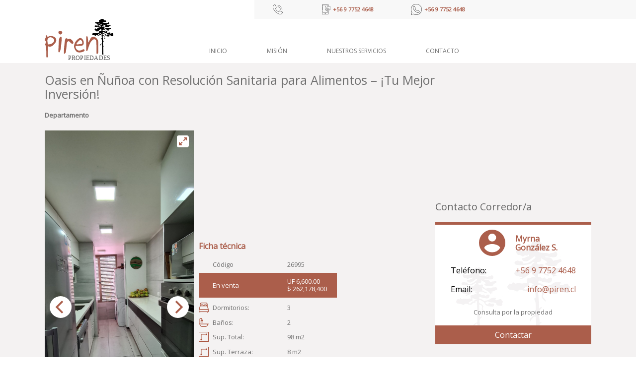

--- FILE ---
content_type: text/html; charset=UTF-8
request_url: https://www.piren.cl/propiedades/mejor-sector-nunoa-av-holanda/
body_size: 10152
content:
<!DOCTYPE html>
<html lang="lang="es"">

<head>
    <meta charset="UTF-8">
    <meta name="viewport" content="width=device-width, initial-scale=1.0">
    <meta http-equiv="Content-Type" content="text/html">
    
    <link rel="shortcut icon" type="image/x-icon" href="https://www.piren.cl/wp-content/themes/piren/img/favicon.png" />
    <meta name='robots' content='index, follow, max-image-preview:large, max-snippet:-1, max-video-preview:-1' />

	<!-- This site is optimized with the Yoast SEO plugin v26.8 - https://yoast.com/product/yoast-seo-wordpress/ -->
	<title>Oasis en Ñuñoa con Resolución Sanitaria para Alimentos – ¡Tu Mejor Inversión! - Piren</title>
	<meta name="description" content="El departamento en venta en el mejor sector de Ñuñoa es una excelente opción para aquellos que buscan un lugar cómodo, seguro y con una excelente ubicación." />
	<link rel="canonical" href="https://www.piren.cl/propiedades/mejor-sector-nunoa-av-holanda/" />
	<meta property="og:locale" content="es_ES" />
	<meta property="og:type" content="article" />
	<meta property="og:title" content="Oasis en Ñuñoa con Resolución Sanitaria para Alimentos – ¡Tu Mejor Inversión! - Piren" />
	<meta property="og:description" content="El departamento en venta en el mejor sector de Ñuñoa es una excelente opción para aquellos que buscan un lugar cómodo, seguro y con una excelente ubicación." />
	<meta property="og:url" content="https://www.piren.cl/propiedades/mejor-sector-nunoa-av-holanda/" />
	<meta property="og:site_name" content="Piren" />
	<meta property="article:publisher" content="https://www.facebook.com/Piren-Propiedades-120630148696" />
	<meta property="article:modified_time" content="2025-12-31T14:11:54+00:00" />
	<meta property="og:image" content="https://www.piren.cl/wp-content/uploads/2022/05/logo_original-pequeno-e1652389445820.jpg" />
	<meta property="og:image:width" content="72" />
	<meta property="og:image:height" content="50" />
	<meta property="og:image:type" content="image/jpeg" />
	<meta name="twitter:card" content="summary_large_image" />
	<script type="application/ld+json" class="yoast-schema-graph">{"@context":"https://schema.org","@graph":[{"@type":"WebPage","@id":"https://www.piren.cl/propiedades/mejor-sector-nunoa-av-holanda/","url":"https://www.piren.cl/propiedades/mejor-sector-nunoa-av-holanda/","name":"Oasis en Ñuñoa con Resolución Sanitaria para Alimentos – ¡Tu Mejor Inversión! - Piren","isPartOf":{"@id":"https://www.piren.cl/#website"},"datePublished":"2025-12-12T15:00:50+00:00","dateModified":"2025-12-31T14:11:54+00:00","description":"El departamento en venta en el mejor sector de Ñuñoa es una excelente opción para aquellos que buscan un lugar cómodo, seguro y con una excelente ubicación.","breadcrumb":{"@id":"https://www.piren.cl/propiedades/mejor-sector-nunoa-av-holanda/#breadcrumb"},"inLanguage":"es","potentialAction":[{"@type":"ReadAction","target":["https://www.piren.cl/propiedades/mejor-sector-nunoa-av-holanda/"]}]},{"@type":"BreadcrumbList","@id":"https://www.piren.cl/propiedades/mejor-sector-nunoa-av-holanda/#breadcrumb","itemListElement":[{"@type":"ListItem","position":1,"name":"Portada","item":"https://www.piren.cl/"},{"@type":"ListItem","position":2,"name":"Propiedades","item":"https://www.piren.cl/propiedades/"},{"@type":"ListItem","position":3,"name":"Oasis en Ñuñoa con Resolución Sanitaria para Alimentos – ¡Tu Mejor Inversión!"}]},{"@type":"WebSite","@id":"https://www.piren.cl/#website","url":"https://www.piren.cl/","name":"Piren","description":"Corretaje de Propiedades","publisher":{"@id":"https://www.piren.cl/#organization"},"potentialAction":[{"@type":"SearchAction","target":{"@type":"EntryPoint","urlTemplate":"https://www.piren.cl/?s={search_term_string}"},"query-input":{"@type":"PropertyValueSpecification","valueRequired":true,"valueName":"search_term_string"}}],"inLanguage":"es"},{"@type":"Organization","@id":"https://www.piren.cl/#organization","name":"Piren Propiedades","url":"https://www.piren.cl/","logo":{"@type":"ImageObject","inLanguage":"es","@id":"https://www.piren.cl/#/schema/logo/image/","url":"http://www.piren.cl/wp-content/uploads/2022/05/logo_original-e1652389582866.jpg","contentUrl":"http://www.piren.cl/wp-content/uploads/2022/05/logo_original-e1652389582866.jpg","width":164,"height":113,"caption":"Piren Propiedades"},"image":{"@id":"https://www.piren.cl/#/schema/logo/image/"},"sameAs":["https://www.facebook.com/Piren-Propiedades-120630148696","https://www.instagram.com/piren.propiedades/"]}]}</script>
	<!-- / Yoast SEO plugin. -->


<link rel='dns-prefetch' href='//capi-automation.s3.us-east-2.amazonaws.com' />
<link rel="alternate" title="oEmbed (JSON)" type="application/json+oembed" href="https://www.piren.cl/wp-json/oembed/1.0/embed?url=https%3A%2F%2Fwww.piren.cl%2Fpropiedades%2Fmejor-sector-nunoa-av-holanda%2F" />
<link rel="alternate" title="oEmbed (XML)" type="text/xml+oembed" href="https://www.piren.cl/wp-json/oembed/1.0/embed?url=https%3A%2F%2Fwww.piren.cl%2Fpropiedades%2Fmejor-sector-nunoa-av-holanda%2F&#038;format=xml" />
<style id='wp-img-auto-sizes-contain-inline-css' type='text/css'>
img:is([sizes=auto i],[sizes^="auto," i]){contain-intrinsic-size:3000px 1500px}
/*# sourceURL=wp-img-auto-sizes-contain-inline-css */
</style>
<style id='wp-emoji-styles-inline-css' type='text/css'>

	img.wp-smiley, img.emoji {
		display: inline !important;
		border: none !important;
		box-shadow: none !important;
		height: 1em !important;
		width: 1em !important;
		margin: 0 0.07em !important;
		vertical-align: -0.1em !important;
		background: none !important;
		padding: 0 !important;
	}
/*# sourceURL=wp-emoji-styles-inline-css */
</style>
<style id='classic-theme-styles-inline-css' type='text/css'>
/*! This file is auto-generated */
.wp-block-button__link{color:#fff;background-color:#32373c;border-radius:9999px;box-shadow:none;text-decoration:none;padding:calc(.667em + 2px) calc(1.333em + 2px);font-size:1.125em}.wp-block-file__button{background:#32373c;color:#fff;text-decoration:none}
/*# sourceURL=/wp-includes/css/classic-themes.min.css */
</style>
<link rel='stylesheet' id='contact-form-7-css' href='https://www.piren.cl/wp-content/plugins/contact-form-7/includes/css/styles.css?ver=6.1.4' type='text/css' media='all' />
<link rel='stylesheet' id='woocommerce-layout-css' href='https://www.piren.cl/wp-content/plugins/woocommerce/assets/css/woocommerce-layout.css?ver=10.4.3' type='text/css' media='all' />
<link rel='stylesheet' id='woocommerce-smallscreen-css' href='https://www.piren.cl/wp-content/plugins/woocommerce/assets/css/woocommerce-smallscreen.css?ver=10.4.3' type='text/css' media='only screen and (max-width: 768px)' />
<link rel='stylesheet' id='woocommerce-general-css' href='https://www.piren.cl/wp-content/plugins/woocommerce/assets/css/woocommerce.css?ver=10.4.3' type='text/css' media='all' />
<style id='woocommerce-inline-inline-css' type='text/css'>
.woocommerce form .form-row .required { visibility: visible; }
/*# sourceURL=woocommerce-inline-inline-css */
</style>
<link rel='stylesheet' id='styleWP-css' href='https://www.piren.cl/wp-content/themes/piren/dist/main-f443284a.css?ver=1.0.0' type='text/css' media='' />
<link rel="https://api.w.org/" href="https://www.piren.cl/wp-json/" /><link rel="EditURI" type="application/rsd+xml" title="RSD" href="https://www.piren.cl/xmlrpc.php?rsd" />
<meta name="generator" content="WordPress 6.9" />
<meta name="generator" content="WooCommerce 10.4.3" />
<link rel='shortlink' href='https://www.piren.cl/?p=26995' />
	<noscript><style>.woocommerce-product-gallery{ opacity: 1 !important; }</style></noscript>
				<script  type="text/javascript">
				!function(f,b,e,v,n,t,s){if(f.fbq)return;n=f.fbq=function(){n.callMethod?
					n.callMethod.apply(n,arguments):n.queue.push(arguments)};if(!f._fbq)f._fbq=n;
					n.push=n;n.loaded=!0;n.version='2.0';n.queue=[];t=b.createElement(e);t.async=!0;
					t.src=v;s=b.getElementsByTagName(e)[0];s.parentNode.insertBefore(t,s)}(window,
					document,'script','https://connect.facebook.net/en_US/fbevents.js');
			</script>
			<!-- WooCommerce Facebook Integration Begin -->
			<script  type="text/javascript">

				fbq('init', '1839626643085357', {}, {
    "agent": "woocommerce_0-10.4.3-3.5.15"
});

				document.addEventListener( 'DOMContentLoaded', function() {
					// Insert placeholder for events injected when a product is added to the cart through AJAX.
					document.body.insertAdjacentHTML( 'beforeend', '<div class=\"wc-facebook-pixel-event-placeholder\"></div>' );
				}, false );

			</script>
			<!-- WooCommerce Facebook Integration End -->
			</head>

<body>
    <input type="hidden" name="path" id="path" value="https://www.piren.cl/wp-content/themes/piren/img/">
    <input type="hidden" name="search" id="search" value="https://www.piren.cl/search/">

    <div class="fondomenumovil"></div>



<header>
    <div class="contacto">
        <div class="contenedor">
            <div class="tel">
                <img src="https://www.piren.cl/wp-content/themes/piren/img/tel.svg" alt="">
                <a href="tel:"><div></div></a>
            </div>
            <div class="movil">
                <img src="https://www.piren.cl/wp-content/themes/piren/img/telmovil.svg" alt="">
                <a href="tel:+56 9 7752 4648"><div>+56 9 7752 4648</div></a>
            </div>
            <div class="wp">
                <img src="https://www.piren.cl/wp-content/themes/piren/img/wathsapp.svg" alt="">
                                <a href="https://api.whatsapp.com/send?phone=56977524648"><div>+56 9 7752 4648</div></a>
            </div>
        </div>
    </div>
    <div class="menudesk">
        <div class="contenedor">
            <a href="https://www.piren.cl"><img class="logo" src="https://www.piren.cl/wp-content/themes/piren/img/logo_piren.svg" alt=""></a>
            
            <nav id="menu-principal" class="menu-principal"><ul id="menu-menuprincipal" class="menu"><li id="menu-item-106" class="menu-item menu-item-type-post_type menu-item-object-page menu-item-home menu-item-106"><a href="https://www.piren.cl/"><span class="sr-text">inicio</span></a></li>
<li id="menu-item-105" class="menu-item menu-item-type-post_type menu-item-object-page menu-item-105"><a href="https://www.piren.cl/mision/"><span class="sr-text">Misión</span></a></li>
<li id="menu-item-104" class="menu-item menu-item-type-post_type menu-item-object-page menu-item-104"><a href="https://www.piren.cl/nuestros-servicios/"><span class="sr-text">Nuestros Servicios</span></a></li>
<li id="menu-item-103" class="menu-item menu-item-type-post_type menu-item-object-page menu-item-103"><a href="https://www.piren.cl/contacto/"><span class="sr-text">Contacto</span></a></li>
</ul></nav>            <a href="https://api.whatsapp.com/send?phone=56977524648"><img class="wp_movil" src="https://www.piren.cl/wp-content/themes/piren/img/wathsapp.svg" alt=""></a> 
            <a href="tel:+56977524648"><img class="tel_movil" src="https://www.piren.cl/wp-content/themes/piren/img/tel.svg" alt=""> </a>
            <img class="hamburguesa" src="https://www.piren.cl/wp-content/themes/piren/img/hamburguesa.svg" alt="">
            <img class="hamburguesa_x" src="https://www.piren.cl/wp-content/themes/piren/img/hamburguesa_x.svg" alt="">
        </div> <!-- contenedor -->

    </div> <!-- menudedsk -->
</header>
<div class="menu_movil">
    <div class="logomovil"></div>
    <nav class="menu-menuprincipal-container"><ul id="menu-menuprincipal-1" class="menu"><li class="menu-item menu-item-type-post_type menu-item-object-page menu-item-home menu-item-106"><a href="https://www.piren.cl/"><span class="sr-text">inicio</span><div class="linea"></div></a></li>
<li class="menu-item menu-item-type-post_type menu-item-object-page menu-item-105"><a href="https://www.piren.cl/mision/"><span class="sr-text">Misión</span><div class="linea"></div></a></li>
<li class="menu-item menu-item-type-post_type menu-item-object-page menu-item-104"><a href="https://www.piren.cl/nuestros-servicios/"><span class="sr-text">Nuestros Servicios</span><div class="linea"></div></a></li>
<li class="menu-item menu-item-type-post_type menu-item-object-page menu-item-103"><a href="https://www.piren.cl/contacto/"><span class="sr-text">Contacto</span><div class="linea"></div></a></li>
</ul></nav></div> <!-- menu_movil -->    <div class="unidades">
        <div class="prin">
            <div class="contenedor">
                <div class="imagen">
                    <div class="titulo">
                        <h2>Oasis en Ñuñoa con Resolución Sanitaria para Alimentos – ¡Tu Mejor Inversión!</h2>
                        <h5>Departamento</h5>

                    </div>
                    <div class="infore">
                        <div class="thumb">
                            <div class="main-carousel">
                                                                        <div class="carousel-cell">
                                            <img data-flickity-lazyload="https://www.piren.cl/wp-content/uploads/2023/04/Bano-principal-1-scaled.jpg" alt="">
                                        </div>
                                                                        <div class="carousel-cell">
                                            <img data-flickity-lazyload="https://www.piren.cl/wp-content/uploads/2023/04/Cocina-1-scaled.jpg" alt="">
                                        </div>
                                                                        <div class="carousel-cell">
                                            <img data-flickity-lazyload="https://www.piren.cl/wp-content/uploads/2023/04/dormitorio-2-1-scaled.jpg" alt="">
                                        </div>
                                                                        <div class="carousel-cell">
                                            <img data-flickity-lazyload="https://www.piren.cl/wp-content/uploads/2023/04/dormitorio-2-2-scaled.jpg" alt="">
                                        </div>
                                                                        <div class="carousel-cell">
                                            <img data-flickity-lazyload="https://www.piren.cl/wp-content/uploads/2023/04/dormitorio-2-3-scaled.jpg" alt="">
                                        </div>
                                                                        <div class="carousel-cell">
                                            <img data-flickity-lazyload="https://www.piren.cl/wp-content/uploads/2023/04/dormitorio-principal-2-scaled.jpg" alt="">
                                        </div>
                                                                        <div class="carousel-cell">
                                            <img data-flickity-lazyload="https://www.piren.cl/wp-content/uploads/2023/04/dormitorio-principal-3-scaled.jpg" alt="">
                                        </div>
                                                                        <div class="carousel-cell">
                                            <img data-flickity-lazyload="https://www.piren.cl/wp-content/uploads/2023/04/living-1-scaled.jpg" alt="">
                                        </div>
                                                                        <div class="carousel-cell">
                                            <img data-flickity-lazyload="https://www.piren.cl/wp-content/uploads/2023/04/living-2-scaled.jpg" alt="">
                                        </div>
                                                                        <div class="carousel-cell">
                                            <img data-flickity-lazyload="https://www.piren.cl/wp-content/uploads/2023/04/living-3-scaled.jpg" alt="">
                                        </div>
                                                                        <div class="carousel-cell">
                                            <img data-flickity-lazyload="https://www.piren.cl/wp-content/uploads/2023/04/living-4-scaled.jpg" alt="">
                                        </div>
                                                                        <div class="carousel-cell">
                                            <img data-flickity-lazyload="https://www.piren.cl/wp-content/uploads/2023/04/terraza-comedor-1-scaled.jpg" alt="">
                                        </div>
                                                                        <div class="carousel-cell">
                                            <img data-flickity-lazyload="https://www.piren.cl/wp-content/uploads/2023/04/terraza-dormitorio-1-scaled.jpg" alt="">
                                        </div>
                                                                        <div class="carousel-cell">
                                            <img data-flickity-lazyload="https://www.piren.cl/wp-content/uploads/2023/04/terraza-dormitorio-3-scaled.jpg" alt="">
                                        </div>
                                                                        <div class="carousel-cell">
                                            <img data-flickity-lazyload="https://www.piren.cl/wp-content/uploads/2025/11/Imagen-de-WhatsApp-2025-12-12-a-las-12.01.53_35fdb531.jpg" alt="">
                                        </div>
                                                                        <div class="carousel-cell">
                                            <img data-flickity-lazyload="https://www.piren.cl/wp-content/uploads/2025/11/Imagen-de-WhatsApp-2025-12-12-a-las-12.01.52_a906e992.jpg" alt="">
                                        </div>
                                                                        <div class="carousel-cell">
                                            <img data-flickity-lazyload="https://www.piren.cl/wp-content/uploads/2025/11/Imagen-de-WhatsApp-2025-12-12-a-las-12.01.51_397a4e75.jpg" alt="">
                                        </div>
                                                                        <div class="carousel-cell">
                                            <img data-flickity-lazyload="https://www.piren.cl/wp-content/uploads/2025/11/Imagen-de-WhatsApp-2025-12-12-a-las-12.01.50_f2b0d9ce.jpg" alt="">
                                        </div>
                                                                        <div class="carousel-cell">
                                            <img data-flickity-lazyload="https://www.piren.cl/wp-content/uploads/2025/11/Imagen-de-WhatsApp-2025-12-12-a-las-12.01.50_b1ab1e5b.jpg" alt="">
                                        </div>
                                                                        <div class="carousel-cell">
                                            <img data-flickity-lazyload="https://www.piren.cl/wp-content/uploads/2025/11/Imagen-de-WhatsApp-2025-12-12-a-las-12.01.47_1622da72.jpg" alt="">
                                        </div>
                                                                        <div class="carousel-cell">
                                            <img data-flickity-lazyload="https://www.piren.cl/wp-content/uploads/2025/11/Imagen-de-WhatsApp-2025-12-12-a-las-12.01.47_6fd8ff83.jpg" alt="">
                                        </div>
                                                                        <div class="carousel-cell">
                                            <img data-flickity-lazyload="https://www.piren.cl/wp-content/uploads/2025/11/Imagen-de-WhatsApp-2025-12-12-a-las-12.01.46_4c18d92e.jpg" alt="">
                                        </div>
                                                                        <div class="carousel-cell">
                                            <img data-flickity-lazyload="https://www.piren.cl/wp-content/uploads/2025/11/Imagen-de-WhatsApp-2025-12-12-a-las-12.01.45_f2230589.jpg" alt="">
                                        </div>
                                                                        <div class="carousel-cell">
                                            <img data-flickity-lazyload="https://www.piren.cl/wp-content/uploads/2025/11/Imagen-de-WhatsApp-2025-12-12-a-las-12.01.44_20940c73.jpg" alt="">
                                        </div>
                                                                        <div class="carousel-cell">
                                            <img data-flickity-lazyload="https://www.piren.cl/wp-content/uploads/2025/11/Imagen-de-WhatsApp-2025-12-12-a-las-12.01.43_2164e0c5-1.jpg" alt="">
                                        </div>
                                                            </div>
                        </div>

                        <div class="ficha">
                            <h4>Ficha técnica</h4>
                            <div class="cod">
                                <div class="vac"></div>
                                <div class="lab">Código</div>
                                <div class="val">26995</div>
                            </div>
                            <div class="ventaArriendo">
                                <div class="vac"></div>
                                <div class="lab">En venta</div>
                                <div class="val">
                                    
                                    <div class="valuf">UF 6,600.00</div>
                                    <div class="valpeso">$ 262,178,400</div>
                                </div>
                            </div>
                                                            <div class="dorm">
                                    <img src="https://www.piren.cl/wp-content/themes/piren/img/habitacion.svg" alt="">
                                    <div class="lab">Dormitorios:</div>
                                    <div class="val">3</div>
                                </div>
                                <div class="banos">
                                    <img src="https://www.piren.cl/wp-content/themes/piren/img/banos.svg" alt="">
                                    <div class="lab">Baños:</div>
                                    <div class="val">2</div>
                                </div>
                                                                                        <div class="suputil">
                                    <img src="https://www.piren.cl/wp-content/themes/piren/img/dimension.svg" alt="">
                                    <div class="lab">Sup. Total:</div>
                                                                            <div class="val">98 m2</div>
                                                                    </div>
                                <div class="suputil">
                                    <img src="https://www.piren.cl/wp-content/themes/piren/img/dimension.svg" alt="">
                                    <div class="lab">Sup. Terraza:</div>
                                                                            <div class="val">8 m2</div>
                                                                    </div>
                                                    </div>
                    </div> <!-- infore -->
                </div> <!-- imagen -->
                <div class="contacto">
                    <h4>Contacto Corredor/a</h4>
                    <div class="lin"></div>
                    <div class="con">
                        <div class="nombre">
                            <img src="https://www.piren.cl/wp-content/themes/piren/img/usuario.svg" alt="">
                            <div class="val">
                                <div class="prenom">Myrna</div>
                                <div class="nom">González S.</div>
                            </div>
                        </div>
                        <div class="tel">
                            <div class="lab">Teléfono:</div>
                            <div class="val">
                                <a href="tel:">
                                    <p></p>
                                </a>
                                <a href="tel:+56 9 7752 4648">
                                    <p>+56 9 7752 4648</p>
                                </a>
                            </div>
                        </div>
                        <div class="email">
                            <div class="lab">Email:</div>
                            <a href="mailto:info@piren.cl">
                                <div class="val">info@piren.cl</div>
                            </a>
                        </div>
                        <div class="consulta">Consulta por la propiedad</div>
                        <div class="btn">Contactar</div>
                    </div>
                </div>
            </div>
        </div>
        <div class="descripcion">
            <div class="contenedor">
                                    <div class="mapa">
                        <h3>Mapa de ubicación</h3>
                                                <div class="map" id="map">
                            <input type="hidden" name="centerlat" id="centerlat" value="-33.448774">
                            <input type="hidden" name="centerlng" id="centerlng" value="-70.5964279">
                            <input type="hidden" name="zoom" id="zoom" value="13">
                            <input type="hidden" name="markerlat" id="markerlat" value="-33.4487412">
                            <input type="hidden" name="markerlng" id="markerlng" value="-70.5963829">
                            <input type="hidden" name="markerlabel" id="markerlabel" value="Avenida Holanda 3235, 7750000, Región Metropolitana de Santiago Chile">
                        </div>
                    </div>
                                <div class="desc">
                    <h3>Descripción de la propiedad</h3>
                    <p><div id="model-response-message-contentr_dbfcaca0a77797a7" class="markdown markdown-main-panel enable-updated-hr-color" dir="ltr" aria-live="off" aria-busy="false">
<h2>🌳 ¡El Oasis que Buscabas en Ñuñoa te Espera! 🏡</h2>
<p>Resolución Sanitaria del seremi de salud para fabricar alimentos.</p>
<p><b>¿Sueñas con despertar con una vista despejada a la naturaleza y vivir en un entorno seguro y tranquilo?</b></p>
<p>Deja de buscar. Este exclusivo departamento en <b>Avenida Holanda, Ñuñoa</b>, te ofrece el equilibrio perfecto entre la vibrante vida urbana y la paz de un verdadero hogar. Ubicado <b>frente a una de las plazas más cotizadas de la comuna</b>, te aseguramos una calidad de vida inigualable.</p>
<h3>✨ Los Beneficios Clave para Ti:</h3>
<ul>
<li><b>Vista y Tranquilidad Garantizada:</b> Disfruta de la privilegiada <b>vista despejada hacia áreas verdes</b> que te brindará luz natural y la paz que mereces, ¡imposible de perder!</li>
<li><b>Conectividad de Lujo:</b> Estarás en una de las arterias principales de Ñuñoa, con <b>Metro, supermercados, colegios y bancos a solo pasos</b>. Todo lo que necesitas, sin usar el auto.</li>
<li><b>Diseño y Confort:</b> Sus <b>amplios y luminosos espacios</b> son ideales para la vida familiar o en pareja. Un departamento en <b>excelente estado, listo para que te mudes HOY mismo</b> sin preocuparte por arreglos.</li>
</ul>
<h3>🏢 Tu Nuevo Estilo de Vida: Edificio 5 Estrellas</h3>
<p>Este no es solo un departamento, es un <i>club</i> para ti y tu familia:</p>
<ul>
<li>🏊‍♀️ <b>Relax y Diversión:</b> Amplia <b>piscina</b> y zonas de <b>jardines</b> para desconectar.</li>
<li>🥩 <b>Momentos Inolvidables:</b> <b>Quincho</b> y <b>espacios comunes</b> pensados para compartir con amigos y familia.</li>
<li>💪 <b>Salud y Seguridad:</b> <b>Gimnasio equipado</b> y <b>conserjería 24/7</b> que te garantiza total tranquilidad.</li>
</ul>
<h3>🔑 ¡Una Inversión Inteligente en el Mejor Sector!</h3>
<p>Asegura tu patrimonio en la comuna con mayor plusvalía. <b>Estacionamiento y bodega</b> incluidos, resolviendo cualquier necesidad de espacio.</p>
<p><b>No dejes pasar la oportunidad de vivir en el lugar donde todos quieren estar.</b></p>
<p><b>📞 ¡Agenda tu visita y ven a sentir la tranquilidad de tu próximo hogar!</b></p>
<hr />
<p>&nbsp;</p>
</div>
</p>
                </div>
            </div>
        </div> <!-- descripcion -->
        <div class="simuladores">
            <div class="contenedor">
                <div class="simul">
                    <h3>Simulador Hipotecario</h3>
                    <div class="baj">Financiamiento<br>Todos los valores son aproximados</div>
                    <h4>Datos del crédito</h4>
                    <div class="inputs">
                        <div class="lin1">
                            <div class="tasa">
                                <div class="lab">Tasa Anual (%)</div>
                                <input type="text" name="tasa" id="tasa">
                            </div>
                            <div class="plazo">
                                <div class="lab">Plazo en Años</div>
                                <input type="text" name="plazo" id="plazo">
                            </div>
                            <div class="valor">
                                <div class="lab">Valor de la Propiedad (UF)</div>
                                <input type="text" name="valor" id="valor">
                            </div>
                        </div>
                        <div class="lin2">
                            <div class="monto">
                                <div class="lab">Monto del Crédito (UF)</div>
                                <input type="text" name="monto" id="monto">
                            </div>
                            <div class="financ">
                                <div class="lab">% de Financiamiento</div>
                                <input type="text" name="financ" id="financ">
                            </div>
                            <div class="pie">
                                <div class="lab">Pie (UF)</div>
                                <input type="text" name="pie" id="pie">
                            </div>
                        </div>
                    </div>
                </div>
                <div class="result">
                    <h3>Resultado de la simulación</h3>
                    <div class="lin1">
                        <div class="lab">Dividendo Mensual:</div>
                        <div class="val">UF 32,58/ $ 897.532</div>
                    </div>
                    <div class="lin2">
                        <div class="lab">Seguro Desgravamen:</div>
                        <div class="val">UF 1,48/ $ 40.799</div>
                    </div>
                    <div class="lin3">
                        <div class="lab">Seguro Incendio:</div>
                        <div class="val">UF 1,36/ $ 37.400</div>
                    </div>
                    <h4>Dividendo total Mensual</h4>
                    <div class="re">UF 35,41/ $ 975.732</div>
                </div>
            </div>
        </div> <!-- simuladores -->
        <div class="consulta">
            <div class="contenedor">
                <div class="texto">
                    <h4>Consulta por la propiedad</h4>
                    <p>Ingrese sus datos para realizar consultas y solicitudes.<br>Lo contactaremos a la brevedad.</p>
                </div>
                <div class="contacto">
                    
<div class="wpcf7 no-js" id="wpcf7-f26278-o1" lang="es-ES" dir="ltr" data-wpcf7-id="26278">
<div class="screen-reader-response"><p role="status" aria-live="polite" aria-atomic="true"></p> <ul></ul></div>
<form action="/propiedades/mejor-sector-nunoa-av-holanda/#wpcf7-f26278-o1" method="post" class="wpcf7-form init" aria-label="Formulario de contacto" novalidate="novalidate" data-status="init">
<fieldset class="hidden-fields-container"><input type="hidden" name="_wpcf7" value="26278" /><input type="hidden" name="_wpcf7_version" value="6.1.4" /><input type="hidden" name="_wpcf7_locale" value="es_ES" /><input type="hidden" name="_wpcf7_unit_tag" value="wpcf7-f26278-o1" /><input type="hidden" name="_wpcf7_container_post" value="0" /><input type="hidden" name="_wpcf7_posted_data_hash" value="" /><input type="hidden" name="_wpcf7dtx_version" value="5.0.4" />
</fieldset>
<p><span class="wpcf7-form-control-wrap" data-name="your-name"><input size="40" maxlength="400" class="wpcf7-form-control wpcf7-text wpcf7-validates-as-required" aria-required="true" aria-invalid="false" placeholder="Su nombre" value="" type="text" name="your-name" /></span>
</p>
<p><span class="wpcf7-form-control-wrap" data-name="your-email"><input size="40" maxlength="400" class="wpcf7-form-control wpcf7-email wpcf7-validates-as-required wpcf7-text wpcf7-validates-as-email" aria-required="true" aria-invalid="false" placeholder="Email" value="" type="email" name="your-email" /></span>
</p>
<p><span class="wpcf7-form-control-wrap" data-name="your-message"><textarea cols="40" rows="10" maxlength="2000" class="wpcf7-form-control wpcf7-textarea" aria-invalid="false" placeholder="Asunto" name="your-message"></textarea></span>
</p>
<span class="wpcf7-form-control-wrap dynamic_title" data-name="dynamic_title"><input type="hidden" name="dynamic_title" class="wpcf7-form-control wpcf7-hidden wpcf7dtx wpcf7dtx-hidden" aria-invalid="false" value="Oasis en Ñuñoa con Resolución Sanitaria para Alimentos – ¡Tu Mejor Inversión!"></span>
<span class="wpcf7-form-control-wrap dynamic_slug" data-name="dynamic_slug"><input type="hidden" name="dynamic_slug" class="wpcf7-form-control wpcf7-hidden wpcf7dtx wpcf7dtx-hidden" aria-invalid="false" value="mejor-sector-nunoa-av-holanda"></span>
<span class="wpcf7-form-control-wrap dynamic_url" data-name="dynamic_url"><input type="hidden" name="dynamic_url" class="wpcf7-form-control wpcf7-hidden wpcf7dtx wpcf7dtx-hidden" aria-invalid="false" value="https://www.piren.cl/propiedades/mejor-sector-nunoa-av-holanda/"></span>
<p><input class="wpcf7-form-control wpcf7-submit has-spinner" type="submit" value="Enviar" />
</p><p style="display: none !important;" class="akismet-fields-container" data-prefix="_wpcf7_ak_"><label>&#916;<textarea name="_wpcf7_ak_hp_textarea" cols="45" rows="8" maxlength="100"></textarea></label><input type="hidden" id="ak_js_1" name="_wpcf7_ak_js" value="130"/><script>document.getElementById( "ak_js_1" ).setAttribute( "value", ( new Date() ).getTime() );</script></p><div class="wpcf7-response-output" aria-hidden="true"></div>
</form>
</div>
                </div>
            </div>
        </div>
    </div>
    <footer>
    <div class="izq"></div>
    <div class="der"></div>
    <div class="contenedor">
        <div class="logo">
            <img class="" src="https://www.piren.cl/wp-content/themes/piren/img/logo_pirenblanco.svg" alt="">
        </div>
        <div class="info">
            <div class="tel">
                <img src="https://www.piren.cl/wp-content/themes/piren/img/footer_tel.svg" alt="">
                <div class="txt">
                    <a href="tel:"><p></p></a>
                    <a href="tel:+56 9 7752 4648"><p>+56 9 7752 4648</p></a>
                </div>
            </div>
            <div class="ubic">
                <img src="https://www.piren.cl/wp-content/themes/piren/img/footer_ubic.svg" alt="">
                <p>_____</p>
            </div>
            <div class="email">
                <img src="https://www.piren.cl/wp-content/themes/piren/img/footer_email.svg" alt="">
                <a href="mailto:info@piren.cl"><p>info@piren.cl</p></a>
            </div>
        </div>
    </div>
    
</footer>


<div class="dekaz">
    <div class="contenedor">
        <a href="http://www.dekaz.cl" target="_blank">
            <p> Diseñado por</p>
            <img class="" src="https://www.piren.cl/wp-content/themes/piren/img/isodk.svg" alt="">
            <p>Dekaz</p>
        </a>
    </div> <!-- contenedor -->
</div> <!-- dekaz -->    <script type="speculationrules">
{"prefetch":[{"source":"document","where":{"and":[{"href_matches":"/*"},{"not":{"href_matches":["/wp-*.php","/wp-admin/*","/wp-content/uploads/*","/wp-content/*","/wp-content/plugins/*","/wp-content/themes/piren/*","/*\\?(.+)"]}},{"not":{"selector_matches":"a[rel~=\"nofollow\"]"}},{"not":{"selector_matches":".no-prefetch, .no-prefetch a"}}]},"eagerness":"conservative"}]}
</script>
			<!-- Facebook Pixel Code -->
			<noscript>
				<img
					height="1"
					width="1"
					style="display:none"
					alt="fbpx"
					src="https://www.facebook.com/tr?id=1839626643085357&ev=PageView&noscript=1"
				/>
			</noscript>
			<!-- End Facebook Pixel Code -->
			<script type="text/javascript" src="https://www.piren.cl/wp-includes/js/dist/hooks.min.js?ver=dd5603f07f9220ed27f1" id="wp-hooks-js"></script>
<script type="text/javascript" src="https://www.piren.cl/wp-includes/js/dist/i18n.min.js?ver=c26c3dc7bed366793375" id="wp-i18n-js"></script>
<script type="text/javascript" id="wp-i18n-js-after">
/* <![CDATA[ */
wp.i18n.setLocaleData( { 'text direction\u0004ltr': [ 'ltr' ] } );
//# sourceURL=wp-i18n-js-after
/* ]]> */
</script>
<script type="text/javascript" src="https://www.piren.cl/wp-content/plugins/contact-form-7/includes/swv/js/index.js?ver=6.1.4" id="swv-js"></script>
<script type="text/javascript" id="contact-form-7-js-translations">
/* <![CDATA[ */
( function( domain, translations ) {
	var localeData = translations.locale_data[ domain ] || translations.locale_data.messages;
	localeData[""].domain = domain;
	wp.i18n.setLocaleData( localeData, domain );
} )( "contact-form-7", {"translation-revision-date":"2025-12-01 15:45:40+0000","generator":"GlotPress\/4.0.3","domain":"messages","locale_data":{"messages":{"":{"domain":"messages","plural-forms":"nplurals=2; plural=n != 1;","lang":"es"},"This contact form is placed in the wrong place.":["Este formulario de contacto est\u00e1 situado en el lugar incorrecto."],"Error:":["Error:"]}},"comment":{"reference":"includes\/js\/index.js"}} );
//# sourceURL=contact-form-7-js-translations
/* ]]> */
</script>
<script type="text/javascript" id="contact-form-7-js-before">
/* <![CDATA[ */
var wpcf7 = {
    "api": {
        "root": "https:\/\/www.piren.cl\/wp-json\/",
        "namespace": "contact-form-7\/v1"
    }
};
//# sourceURL=contact-form-7-js-before
/* ]]> */
</script>
<script type="text/javascript" src="https://www.piren.cl/wp-content/plugins/contact-form-7/includes/js/index.js?ver=6.1.4" id="contact-form-7-js"></script>
<script type="text/javascript" src="https://www.piren.cl/wp-content/themes/piren/dist/main-bundle-f443284a.js?ver=1.1" id="scripts-js"></script>
<script type="text/javascript" src="https://www.piren.cl/wp-content/plugins/woocommerce/assets/js/sourcebuster/sourcebuster.min.js?ver=10.4.3" id="sourcebuster-js-js"></script>
<script type="text/javascript" id="wc-order-attribution-js-extra">
/* <![CDATA[ */
var wc_order_attribution = {"params":{"lifetime":1.0e-5,"session":30,"base64":false,"ajaxurl":"https://www.piren.cl/wp-admin/admin-ajax.php","prefix":"wc_order_attribution_","allowTracking":true},"fields":{"source_type":"current.typ","referrer":"current_add.rf","utm_campaign":"current.cmp","utm_source":"current.src","utm_medium":"current.mdm","utm_content":"current.cnt","utm_id":"current.id","utm_term":"current.trm","utm_source_platform":"current.plt","utm_creative_format":"current.fmt","utm_marketing_tactic":"current.tct","session_entry":"current_add.ep","session_start_time":"current_add.fd","session_pages":"session.pgs","session_count":"udata.vst","user_agent":"udata.uag"}};
//# sourceURL=wc-order-attribution-js-extra
/* ]]> */
</script>
<script type="text/javascript" src="https://www.piren.cl/wp-content/plugins/woocommerce/assets/js/frontend/order-attribution.min.js?ver=10.4.3" id="wc-order-attribution-js"></script>
<script type="text/javascript" src="https://capi-automation.s3.us-east-2.amazonaws.com/public/client_js/capiParamBuilder/clientParamBuilder.bundle.js" id="facebook-capi-param-builder-js"></script>
<script type="text/javascript" id="facebook-capi-param-builder-js-after">
/* <![CDATA[ */
if (typeof clientParamBuilder !== "undefined") {
					clientParamBuilder.processAndCollectAllParams(window.location.href);
				}
//# sourceURL=facebook-capi-param-builder-js-after
/* ]]> */
</script>
<script defer type="text/javascript" src="https://www.piren.cl/wp-content/plugins/akismet/_inc/akismet-frontend.js?ver=1762996526" id="akismet-frontend-js"></script>
<script id="wp-emoji-settings" type="application/json">
{"baseUrl":"https://s.w.org/images/core/emoji/17.0.2/72x72/","ext":".png","svgUrl":"https://s.w.org/images/core/emoji/17.0.2/svg/","svgExt":".svg","source":{"concatemoji":"https://www.piren.cl/wp-includes/js/wp-emoji-release.min.js?ver=6.9"}}
</script>
<script type="module">
/* <![CDATA[ */
/*! This file is auto-generated */
const a=JSON.parse(document.getElementById("wp-emoji-settings").textContent),o=(window._wpemojiSettings=a,"wpEmojiSettingsSupports"),s=["flag","emoji"];function i(e){try{var t={supportTests:e,timestamp:(new Date).valueOf()};sessionStorage.setItem(o,JSON.stringify(t))}catch(e){}}function c(e,t,n){e.clearRect(0,0,e.canvas.width,e.canvas.height),e.fillText(t,0,0);t=new Uint32Array(e.getImageData(0,0,e.canvas.width,e.canvas.height).data);e.clearRect(0,0,e.canvas.width,e.canvas.height),e.fillText(n,0,0);const a=new Uint32Array(e.getImageData(0,0,e.canvas.width,e.canvas.height).data);return t.every((e,t)=>e===a[t])}function p(e,t){e.clearRect(0,0,e.canvas.width,e.canvas.height),e.fillText(t,0,0);var n=e.getImageData(16,16,1,1);for(let e=0;e<n.data.length;e++)if(0!==n.data[e])return!1;return!0}function u(e,t,n,a){switch(t){case"flag":return n(e,"\ud83c\udff3\ufe0f\u200d\u26a7\ufe0f","\ud83c\udff3\ufe0f\u200b\u26a7\ufe0f")?!1:!n(e,"\ud83c\udde8\ud83c\uddf6","\ud83c\udde8\u200b\ud83c\uddf6")&&!n(e,"\ud83c\udff4\udb40\udc67\udb40\udc62\udb40\udc65\udb40\udc6e\udb40\udc67\udb40\udc7f","\ud83c\udff4\u200b\udb40\udc67\u200b\udb40\udc62\u200b\udb40\udc65\u200b\udb40\udc6e\u200b\udb40\udc67\u200b\udb40\udc7f");case"emoji":return!a(e,"\ud83e\u1fac8")}return!1}function f(e,t,n,a){let r;const o=(r="undefined"!=typeof WorkerGlobalScope&&self instanceof WorkerGlobalScope?new OffscreenCanvas(300,150):document.createElement("canvas")).getContext("2d",{willReadFrequently:!0}),s=(o.textBaseline="top",o.font="600 32px Arial",{});return e.forEach(e=>{s[e]=t(o,e,n,a)}),s}function r(e){var t=document.createElement("script");t.src=e,t.defer=!0,document.head.appendChild(t)}a.supports={everything:!0,everythingExceptFlag:!0},new Promise(t=>{let n=function(){try{var e=JSON.parse(sessionStorage.getItem(o));if("object"==typeof e&&"number"==typeof e.timestamp&&(new Date).valueOf()<e.timestamp+604800&&"object"==typeof e.supportTests)return e.supportTests}catch(e){}return null}();if(!n){if("undefined"!=typeof Worker&&"undefined"!=typeof OffscreenCanvas&&"undefined"!=typeof URL&&URL.createObjectURL&&"undefined"!=typeof Blob)try{var e="postMessage("+f.toString()+"("+[JSON.stringify(s),u.toString(),c.toString(),p.toString()].join(",")+"));",a=new Blob([e],{type:"text/javascript"});const r=new Worker(URL.createObjectURL(a),{name:"wpTestEmojiSupports"});return void(r.onmessage=e=>{i(n=e.data),r.terminate(),t(n)})}catch(e){}i(n=f(s,u,c,p))}t(n)}).then(e=>{for(const n in e)a.supports[n]=e[n],a.supports.everything=a.supports.everything&&a.supports[n],"flag"!==n&&(a.supports.everythingExceptFlag=a.supports.everythingExceptFlag&&a.supports[n]);var t;a.supports.everythingExceptFlag=a.supports.everythingExceptFlag&&!a.supports.flag,a.supports.everything||((t=a.source||{}).concatemoji?r(t.concatemoji):t.wpemoji&&t.twemoji&&(r(t.twemoji),r(t.wpemoji)))});
//# sourceURL=https://www.piren.cl/wp-includes/js/wp-emoji-loader.min.js
/* ]]> */
</script>
<!-- WooCommerce JavaScript -->
<script type="text/javascript">
jQuery(function($) { 
/* WooCommerce Facebook Integration Event Tracking */
fbq('set', 'agent', 'woocommerce_0-10.4.3-3.5.15', '1839626643085357');
fbq('track', 'PageView', {
    "source": "woocommerce_0",
    "version": "10.4.3",
    "pluginVersion": "3.5.15",
    "user_data": {}
}, {
    "eventID": "3e7104bf-4af5-4590-ad61-377aea506945"
});
 });
</script>
</body>

</html>

--- FILE ---
content_type: text/css
request_url: https://www.piren.cl/wp-content/themes/piren/dist/main-f443284a.css?ver=1.0.0
body_size: 8966
content:
@import url(https://fonts.googleapis.com/css?family=Open+Sans);
/*! normalize.css v8.0.1 | MIT License | github.com/necolas/normalize.css */html{line-height:1.15;-webkit-text-size-adjust:100%}body{margin:0}main{display:block}h1{font-size:2em;margin:.67em 0}hr{box-sizing:content-box;height:0;overflow:visible}pre{font-family:monospace,monospace;font-size:1em}a{background-color:transparent}abbr[title]{border-bottom:none;text-decoration:underline;text-decoration:underline dotted}b,strong{font-weight:bolder}code,kbd,samp{font-family:monospace,monospace;font-size:1em}small{font-size:80%}sub,sup{font-size:75%;line-height:0;position:relative;vertical-align:baseline}sub{bottom:-.25em}sup{top:-.5em}img{border-style:none}button,input,optgroup,select,textarea{font-family:inherit;font-size:100%;line-height:1.15;margin:0}button,input{overflow:visible}button,select{text-transform:none}[type=button],[type=reset],[type=submit],button{-webkit-appearance:button}[type=button]::-moz-focus-inner,[type=reset]::-moz-focus-inner,[type=submit]::-moz-focus-inner,button::-moz-focus-inner{border-style:none;padding:0}[type=button]:-moz-focusring,[type=reset]:-moz-focusring,[type=submit]:-moz-focusring,button:-moz-focusring{outline:1px dotted ButtonText}fieldset{padding:.35em .75em .625em}legend{box-sizing:border-box;color:inherit;display:table;max-width:100%;padding:0;white-space:normal}progress{vertical-align:baseline}textarea{overflow:auto}[type=checkbox],[type=radio]{box-sizing:border-box;padding:0}[type=number]::-webkit-inner-spin-button,[type=number]::-webkit-outer-spin-button{height:auto}[type=search]{-webkit-appearance:textfield;outline-offset:-2px}[type=search]::-webkit-search-decoration{-webkit-appearance:none}::-webkit-file-upload-button{-webkit-appearance:button;font:inherit}details{display:block}summary{display:list-item}[hidden],template{display:none}.menu_movil{height:0;overflow:hidden;transition:all .1s ease}.menu_movil nav ul{padding:0;width:100%;margin:auto}.menu_movil nav ul li{text-align:center;padding:14px 0}.menu_movil nav ul li a{font-size:20px;text-align:center}.menu_movil nav ul li.current-menu-item{background:#ab5e4b}.menu_movil nav ul li.current-menu-item a{color:#fff}.btn_menumovil{display:none;height:40px;position:relative}@media (max-width:760px){.btn_menumovil{display:block}}.hamburguer,.line-one,.line-three,.line-two{height:40px;cursor:pointer;z-index:1500;position:absolute;right:0}.fondomenumovil{background:#fff;position:fixed;top:0;left:0;background:rgba(0,0,0,.8);width:100%;height:100vh;z-index:40;opacity:0;display:none}header{margin:auto;width:100%}header .contacto{background:#f8f8f8;width:60%;margin-left:auto;padding:8px 0}@media (max-width:760px){header .contacto{width:100%;display:none}}header .contacto .contenedor{display:flex;justify-content:space-around;align-items:center;flex-direction:row;width:60%;margin:auto auto auto 0}@media (max-width:760px){header .contacto .contenedor{width:100%;margin:auto}}header .contacto .contenedor .movil,header .contacto .contenedor .tel,header .contacto .contenedor .wp{display:flex;justify-content:center;align-items:center;flex-direction:row;cursor:pointer;font-size:11px;font-weight:700}header .contacto .contenedor .movil img,header .contacto .contenedor .tel img,header .contacto .contenedor .wp img{margin-right:5px}@media (max-width:760px){header .contacto .contenedor .movil img,header .contacto .contenedor .tel img,header .contacto .contenedor .wp img{width:27px;padding:12px 0}}header .contacto .contenedor .movil div,header .contacto .contenedor .tel div,header .contacto .contenedor .wp div{color:#ab5e4b}@media (max-width:760px){header .contacto .contenedor .movil div,header .contacto .contenedor .tel div,header .contacto .contenedor .wp div{display:none}}header .contacto .contenedor .movil div:hover,header .contacto .contenedor .tel div:hover,header .contacto .contenedor .wp div:hover{color:#ff3200}header .menudesk .contenedor{display:flex;justify-content:space-between;align-items:flex-end;flex-direction:row;margin:auto}@media (max-width:760px){header .menudesk .contenedor .logo{width:100px;margin-top:10px}}header .menudesk .contenedor .menu-principal{margin-bottom:17px}@media (max-width:760px){header .menudesk .contenedor .menu-principal{display:none}}header .menudesk .contenedor .menu-principal ul.menu{display:flex;justify-content:center;align-items:center;flex-direction:row;flex-grow:2;margin:0}header .menudesk .contenedor .menu-principal ul.menu li a{padding:15px 40px;color:#707070;height:100%;text-transform:uppercase;font-size:12px}header .menudesk .contenedor .menu-principal ul.menu li a:hover{color:#ab5e4b;background:rgba(171,94,75,.31)}header .menudesk .contenedor .menu-principal ul.menu li.current-menu-item a{background:#ab5e4b;color:#fff}header .menudesk .contenedor .hamburguesa,header .menudesk .contenedor .hamburguesa_x{display:none}@media (max-width:760px){header .menudesk .contenedor .hamburguesa,header .menudesk .contenedor .hamburguesa_x{display:block;margin-bottom:24px;cursor:pointer;width:35px}}@media (max-width:760px){header .menudesk .contenedor .hamburguesa_x{display:none}}header .menudesk .contenedor .tel_movil,header .menudesk .contenedor .wp_movil{display:none}@media (max-width:760px){header .menudesk .contenedor .tel_movil,header .menudesk .contenedor .wp_movil{display:block;margin-bottom:20px;width:30px}}footer{position:relative;width:100%}footer .der,footer .izq{position:absolute;width:50%;height:100%;z-index:1}@media (max-width:760px){footer .der,footer .izq{display:none}}footer .izq{left:0;background:#a74d37}footer .der{right:0;background:#d8d8d8}footer .contenedor{display:flex;justify-content:center;align-items:center;flex-direction:row;width:100%;z-index:5}@media (max-width:760px){footer .contenedor{display:flex;justify-content:center;align-items:center;flex-direction:column;max-width:100%}}footer .contenedor .logo{background:#a74d37;width:30%;display:flex;justify-content:center;align-items:center;flex-direction:column;height:180px;z-index:5}@media (max-width:760px){footer .contenedor .logo{width:100%}}footer .contenedor .info{background:#d8d8d8;width:70%;height:180px;display:flex;justify-content:space-around;align-items:center;flex-direction:row;z-index:5}@media (max-width:760px){footer .contenedor .info{width:100%;height:auto;display:flex;justify-content:center;align-items:center;flex-direction:column;padding:20px 0}}footer .contenedor .info .email,footer .contenedor .info .tel,footer .contenedor .info .ubic{display:flex;justify-content:space-around;align-items:center;flex-direction:row}@media (max-width:760px){footer .contenedor .info .email,footer .contenedor .info .tel,footer .contenedor .info .ubic{padding:20px 0}}footer .contenedor .info .email img,footer .contenedor .info .tel img,footer .contenedor .info .ubic img{margin-right:15px}footer .contenedor .info .email a,footer .contenedor .info .email p,footer .contenedor .info .tel a,footer .contenedor .info .tel p,footer .contenedor .info .ubic a,footer .contenedor .info .ubic p{margin:0;padding:0;cursor:pointer;color:grey}footer .contenedor .info .email a:hover,footer .contenedor .info .email p:hover,footer .contenedor .info .tel a:hover,footer .contenedor .info .tel p:hover,footer .contenedor .info .ubic a:hover,footer .contenedor .info .ubic p:hover{color:#ab5e4b}footer .contenedor .info .email .txt,footer .contenedor .info .tel .txt,footer .contenedor .info .ubic .txt{display:flex;justify-content:center;align-items:center;flex-direction:column}footer .contenedor .info .email .txt p,footer .contenedor .info .tel .txt p,footer .contenedor .info .ubic .txt p{cursor:pointer}footer .contenedor .info .email .txt p:hover,footer .contenedor .info .tel .txt p:hover,footer .contenedor .info .ubic .txt p:hover{color:#ab5e4b}footer .contenedor .info .ubic{display:none}.dekaz{background:#303030;display:flex;justify-content:center;flex-direction:column;margin:0;padding:0;display:none}.dekaz,.dekaz .contenedor{width:100%;align-items:center}.dekaz .contenedor{display:flex;justify-content:flex-end;flex-direction:row;height:30px}@media (max-width:760px){.dekaz .contenedor{width:90%}}.dekaz .contenedor a{display:flex;justify-content:center;align-items:center;flex-direction:row}.dekaz .contenedor a img{width:auto;height:18px}.dekaz .contenedor a img:hover{-webkit-animation:spin 1s linear infinite;animation:spin 1s linear infinite}.dekaz .contenedor a p{color:grey;margin:0;padding:0;font-size:14px}.dekaz .contenedor a p:first-child{font-size:12px;margin-right:5px;min-width:80px}.propcuadro{display:flex;justify-content:center;align-items:center;flex-direction:column;width:335px;border:1px solid hsla(0,0%,50.2%,.14);cursor:pointer;position:relative}.propcuadro .principal{width:100%;height:225px;position:relative;overflow:hidden}.propcuadro .principal .imgprincipal{position:absolute;width:100%;height:100%;transition:all .25s ease-in-out}.propcuadro .principal .prinhover{background:rgba(171,94,75,.64);z-index:2;display:none}.propcuadro .principal .det,.propcuadro .principal .prinhover{position:absolute;width:100%;height:100%;transition:all .1s ease-in-out}.propcuadro .principal .det{align-items:center;top:30px;z-index:3;bottom:0;color:#fff;font-weight:bolder;margin:auto;font-size:12px;opacity:0;-webkit-transform:translateY(0);transform:translateY(0)}.propcuadro .info,.propcuadro .principal .det{display:flex;justify-content:center;flex-direction:column}.propcuadro .info{align-items:flex-start;width:100%;margin-bottom:10px}.propcuadro .info .titulo{color:#ab5e4b;text-transform:uppercase;font-size:15px;font-weight:700;margin-top:5px;margin-left:10px;margin-bottom:12px}.propcuadro .info .bajada{display:flex;justify-content:space-between;align-items:center;flex-direction:row;width:100%}.propcuadro .info .bajada .bl1{margin-left:10px}.propcuadro .info .bajada .bl1 .sup{display:flex;justify-content:flex-start;align-items:center;flex-direction:row}.propcuadro .info .bajada .bl1 .sup img{width:22px;margin-right:5px}.propcuadro .info .bajada .bl1 .sup div{font-size:16px;color:#707070;font-weight:700}.propcuadro .info .bajada .bl1 .pz{display:flex;justify-content:flex-start;align-items:center;flex-direction:row;margin-top:7px}.propcuadro .info .bajada .bl1 .pz .bano,.propcuadro .info .bajada .bl1 .pz .dorm,.propcuadro .info .bajada .bl1 .pz .est{margin-right:20px;display:flex;justify-content:center;align-items:center;flex-direction:row}.propcuadro .info .bajada .bl1 .pz .bano img,.propcuadro .info .bajada .bl1 .pz .dorm img,.propcuadro .info .bajada .bl1 .pz .est img{width:18px;margin-right:5px}.propcuadro .info .bajada .bl1 .pz .bano div,.propcuadro .info .bajada .bl1 .pz .dorm div,.propcuadro .info .bajada .bl1 .pz .est div{color:#707070}.propcuadro .info .bajada .bl2{display:flex;justify-content:center;align-items:flex-end;flex-direction:column}.propcuadro .info .bajada .bl2 .trans{color:#ab5e4b;font-size:14px;margin-right:10px}.propcuadro .info .bajada .bl2 .precio{background:#ab5e4b;color:#fff;font-size:15px;font-weight:400;padding:3px 25px;margin:5px 0}.propcuadro .info .bajada .bl2 .cod{color:#ab5e4b;font-size:13px;font-weight:400;margin-right:10px}.propcuadro:hover{border:1px solid #ab5e4b}.propcuadro:hover .principal .imgprincipal{-webkit-transform:scale(1.2);transform:scale(1.2)}.propcuadro:hover .principal .prinhover{display:block}.propcuadro:hover .principal .det{opacity:1;-webkit-transform:translateY(-15px);transform:translateY(-15px)}.calltonecesitas{width:100%;margin:100px 0}.calltonecesitas .contenedor{display:flex;justify-content:space-around;align-items:center;flex-direction:row}@media (max-width:760px){.calltonecesitas .contenedor{display:flex;justify-content:center;align-items:center;flex-direction:column}}.calltonecesitas .contenedor .tx{color:#707070;text-transform:uppercase;font-size:28px}@media (max-width:760px){.calltonecesitas .contenedor .tx{text-align:center;font-size:24px}}.calltonecesitas .contenedor .btn{background:#ab5e4b;color:#fff;padding:10px 30px;cursor:pointer}.calltonecesitas .contenedor .btn:hover{background:#707070}@media (max-width:760px){.calltonecesitas .contenedor .btn{font-size:20px;padding:20px 35px;margin:10px 0}}.hero{background:url(img/bannerhome.jpg);height:590px;display:flex;justify-content:center;align-items:center;flex-direction:column;background-size:cover}@media (max-width:760px){.hero{background:url(img/bannerhome_movil.jpg);background-size:cover;width:100%;height:660px}}.hero .centro{margin:80px 0;background:hsla(0,0%,100%,.4);font-size:32px;text-align:center;padding:30px 50px;font-weight:400}@media (max-width:760px){.hero .centro{margin:0}}@media (max-width:760px){.hero .compraarr{width:90%}}.hero .compraarr .lin1{font-weight:700;font-size:18px;display:flex;justify-content:center;align-items:center;flex-direction:row}@media (max-width:760px){.hero .compraarr .lin1{width:100%}}.hero .compraarr .lin1 .arrendar,.hero .compraarr .lin1 .comprar{padding:15px 40px;color:#fff;cursor:pointer}.hero .compraarr .lin1 .arrendar:hover,.hero .compraarr .lin1 .comprar:hover{color:#000;background:#fff}.hero .compraarr .lin1 .comprar{background:#ab5e4b;border-radius:20px 0 0 0}@media (max-width:760px){.hero .compraarr .lin1 .comprar{border-radius:0}}.hero .compraarr .lin1 .arrendar{background:rgba(0,0,0,.6);border-radius:0 20px 0 0}@media (max-width:760px){.hero .compraarr .lin1 .arrendar{border-radius:0}}.hero .compraarr .lin2{display:flex;justify-content:center;align-items:center;flex-direction:row}@media (max-width:760px){.hero .compraarr .lin2{display:flex;justify-content:center;align-items:center;flex-direction:column;width:100%}}.hero .compraarr .lin2 select#comuna,.hero .compraarr .lin2 select#region,.hero .compraarr .lin2 select#tipo{padding:16px 20px;border:none;font-size:13px;font-weight:700;text-transform:uppercase}@media (max-width:760px){.hero .compraarr .lin2 select#comuna,.hero .compraarr .lin2 select#region,.hero .compraarr .lin2 select#tipo{width:100%;margin:2px 0}}.hero .compraarr .lin2 .ss-main .ss-single-selected{height:52px;min-width:210px;padding:0 24px;border-radius:0}.hero .compraarr .lin2 select#tipo{background:#ddd}.hero .compraarr .lin2 select#region{background:#fff}@media (max-width:760px){.hero .compraarr .lin2 select#region{border:1px solid #c8c8c8}}.hero .compraarr .lin2 select#comuna{background:#ddd;background:#fff}.hero .compraarr .lin2 .btn{background:#ab5e4b;color:#fff;text-transform:uppercase;padding:17px 26px;cursor:pointer}.hero .compraarr .lin2 .btn:hover{background:#000}@media (max-width:760px){.hero .compraarr .lin2 .btn{margin-top:5px;width:85%;text-align:center}}.destacadas{margin:40px 0}.destacadas .contenedor{margin:auto}.destacadas .contenedor h3{color:#ab5e4b;font-size:25px;font-weight:400}.destacadas .contenedor .propiedades{display:flex;justify-content:space-around;align-items:center;flex-direction:row}@media (max-width:760px){.destacadas .contenedor .propiedades{display:flex;justify-content:center;align-items:center;flex-direction:column}}.unidades .thumb{width:300px}.unidades .thumb .main-carousel.is-fullscreen .carousel-cell,.unidades .thumb .main-carousel.is-fullscreen .carousel-cell img{width:100%}.unidades .thumb .flickity-button{background:#fff!important;-webkit-transform:scale(1);transform:scale(1);fill:#ab5e4b!important;transition:all .3s cubic-bezier(.86,0,.07,1);-o-transition:all .3s cubic-bezier(.86,0,.07,1);-ms-transition:all .3s cubic-bezier(.86,0,.07,1);-moz-transition:all .3s cubic-bezier(.86,0,.07,1);-webkit-transition:all .3s cubic-bezier(.86,0,.07,1)}.unidades .thumb .flickity-button:hover{-webkit-transform:scale(1.2);transform:scale(1.2)}.unidades .thumb .flickity-button-icon{fill:#ab5e4b!important}.unidades .thumb .flickity-page-dots{bottom:-20px}.unidades .thumb .flickity-page-dots .dot{height:2px!important;width:30px!important;margin:0 3px!important;border-radius:3px!important;background:#ab5e4b!important}.unidades .thumb .flickity-viewport{height:300px}.unidades .thumb .carousel-cell,.unidades .thumb img{width:100%}.unidades .thumb .main-carousel.is-fullscreen .flickity-viewport{height:100%!important;width:100%}.unidades .thumb .flickity-enabled.is-fullscreen{z-index:2000}.unidades .thumb .flickity-enabled.is-fullscreen .flickity-slider .carousel-cell{width:100%;height:100vh;display:flex;justify-content:center;align-items:center;flex-direction:column}.unidades .thumb .flickity-enabled.is-fullscreen .flickity-slider .carousel-cell img{width:auto;height:100%}.unidades .thumb .main-carousel.is-fullscreen .carousel-cell,.unidades .thumb .main-carousel.is-fullscreen .carousel-cell img{width:auto}.unidades .thumb .flickity-page-dots .dot{height:3px!important;width:3px!important;border-radius:50%!important}.unidades .contenedor .mapa .map{width:420px;height:250px}.unidades{display:flex;justify-content:center;align-items:center;flex-direction:column;width:100%}.unidades .prin{background:#f4f2f2;width:100%}.unidades .prin .contenedor{display:flex;justify-content:center;align-items:center;flex-direction:row}@media (max-width:760px){.unidades .prin .contenedor{display:flex;justify-content:center;align-items:center;flex-direction:column}}.unidades .prin .contenedor .imagen{color:#707070;display:flex;justify-content:center;align-items:flex-start;flex-direction:column;box-sizing:border-box;width:100%;margin:20px 0}.unidades .prin .contenedor .imagen .titulo{width:100%}.unidades .prin .contenedor .imagen .titulo h2{font-size:25px;margin:0;padding:0;font-weight:400}.unidades .prin .contenedor .imagen .titulo p{font-size:12px;margin:4px 0}@media (max-width:760px){.unidades .prin .contenedor .imagen .titulo{margin:10px 0}}.unidades .prin .contenedor .imagen .infore{display:flex;justify-content:center;align-items:center;flex-direction:row}@media (max-width:760px){.unidades .prin .contenedor .imagen .infore{display:flex;justify-content:center;align-items:center;flex-direction:column}}.unidades .prin .contenedor .imagen .infore img.thumb{border-top:8px solid #ab5e4b;width:430px}@media (max-width:760px){.unidades .prin .contenedor .imagen .infore img.thumb{width:100%}}.unidades .prin .contenedor .imagen .infore .ficha{margin-left:10px}@media (max-width:760px){.unidades .prin .contenedor .imagen .infore .ficha{margin:0;width:100%}}.unidades .prin .contenedor .imagen .infore .ficha h4{color:#ab5e4b}.unidades .prin .contenedor .imagen .infore .ficha .banos,.unidades .prin .contenedor .imagen .infore .ficha .cod,.unidades .prin .contenedor .imagen .infore .ficha .dorm,.unidades .prin .contenedor .imagen .infore .ficha .supterreno,.unidades .prin .contenedor .imagen .infore .ficha .suputil,.unidades .prin .contenedor .imagen .infore .ficha .ventaArriendo{display:flex;justify-content:center;align-items:center;flex-direction:row;font-size:13px;margin:10px 0}.unidades .prin .contenedor .imagen .infore .ficha .banos .vac,.unidades .prin .contenedor .imagen .infore .ficha .banos img,.unidades .prin .contenedor .imagen .infore .ficha .cod .vac,.unidades .prin .contenedor .imagen .infore .ficha .cod img,.unidades .prin .contenedor .imagen .infore .ficha .dorm .vac,.unidades .prin .contenedor .imagen .infore .ficha .dorm img,.unidades .prin .contenedor .imagen .infore .ficha .supterreno .vac,.unidades .prin .contenedor .imagen .infore .ficha .supterreno img,.unidades .prin .contenedor .imagen .infore .ficha .suputil .vac,.unidades .prin .contenedor .imagen .infore .ficha .suputil img,.unidades .prin .contenedor .imagen .infore .ficha .ventaArriendo .vac,.unidades .prin .contenedor .imagen .infore .ficha .ventaArriendo img{width:20px;margin-right:8px}.unidades .prin .contenedor .imagen .infore .ficha .banos .lab,.unidades .prin .contenedor .imagen .infore .ficha .cod .lab,.unidades .prin .contenedor .imagen .infore .ficha .dorm .lab,.unidades .prin .contenedor .imagen .infore .ficha .supterreno .lab,.unidades .prin .contenedor .imagen .infore .ficha .suputil .lab,.unidades .prin .contenedor .imagen .infore .ficha .ventaArriendo .lab{width:150px}.unidades .prin .contenedor .imagen .infore .ficha .banos .val,.unidades .prin .contenedor .imagen .infore .ficha .cod .val,.unidades .prin .contenedor .imagen .infore .ficha .dorm .val,.unidades .prin .contenedor .imagen .infore .ficha .supterreno .val,.unidades .prin .contenedor .imagen .infore .ficha .suputil .val,.unidades .prin .contenedor .imagen .infore .ficha .ventaArriendo .val{display:flex;justify-content:center;align-items:flex-start;flex-direction:column;width:100px}.unidades .prin .contenedor .imagen .infore .ficha .ventaArriendo{background:#ab5e4b;color:#fff;padding:10px 0;line-height:1.2em}.unidades .prin .contenedor .contacto{width:40%}@media (max-width:760px){.unidades .prin .contenedor .contacto{width:100%;margin:10px 0}}.unidades .prin .contenedor .contacto h4{color:#666;font-size:20px;margin:20px 0;padding:0;font-weight:400}.unidades .prin .contenedor .contacto .lin{background:#ab5e4b;width:100%;height:5px}.unidades .prin .contenedor .contacto .con{display:flex;justify-content:center;align-items:center;flex-direction:column;background:url(img/bgcontac.jpg);width:100%}.unidades .prin .contenedor .contacto .con .nombre{width:100%;margin:10px 0;display:flex;justify-content:center;align-items:center;flex-direction:row}.unidades .prin .contenedor .contacto .con .nombre img{margin:0 20px}.unidades .prin .contenedor .contacto .con .nombre .val{display:flex;justify-content:flex-start;align-items:flex-start;flex-direction:column;color:#ab5e4b;text-align:start;font-weight:700}.unidades .prin .contenedor .contacto .con .email,.unidades .prin .contenedor .contacto .con .tel{display:flex;justify-content:space-between;align-items:center;flex-direction:row;width:80%;margin:10px 0}.unidades .prin .contenedor .contacto .con .email .val,.unidades .prin .contenedor .contacto .con .tel .val{display:flex;justify-content:center;align-items:center;flex-direction:column}.unidades .prin .contenedor .contacto .con .email .val p,.unidades .prin .contenedor .contacto .con .tel .val p{margin:0;padding:0}.unidades .prin .contenedor .contacto .con .consulta{color:#707070;font-size:13px;margin:0;background:transparent}.unidades .prin .contenedor .contacto .con .btn{background:#ab5e4b;color:#fff;width:100%;padding:10px 0;text-align:center;font-weight:400;cursor:pointer;transition:all .3s ease}.unidades .prin .contenedor .contacto .con .btn:hover{background:#707070}.unidades .descripcion{padding:20px 0;width:100%;background:#f4f2f2}.unidades .descripcion .contenedor{display:flex;justify-content:space-above;align-items:center;flex-direction:row}@media (max-width:760px){.unidades .descripcion .contenedor{display:flex;justify-content:center;align-items:center;flex-direction:column}}.unidades .descripcion .contenedor .mapa{display:flex;justify-content:center;align-items:flex-start;flex-direction:column;width:430px}@media (max-width:760px){.unidades .descripcion .contenedor .mapa{width:100%}}.unidades .descripcion .contenedor .mapa h3{font-weight:400;font-size:20px}@media (max-width:760px){.unidades .descripcion .contenedor .mapa .map,.unidades .descripcion .contenedor .mapa .map iframe{width:100%!important}}.unidades .descripcion .contenedor .desc{display:flex;justify-content:center;align-items:flex-start;flex-direction:column;width:50%;margin:0 20px;color:#666}@media (max-width:760px){.unidades .descripcion .contenedor .desc{width:90%;margin:10px 0}}.unidades .descripcion .contenedor .desc h3{font-weight:400;margin:5px 0}.unidades .descripcion .contenedor .desc p{margin:5px 0;font-size:14px;line-height:2.2em}.unidades .simuladores{width:100%;margin:20px 0;display:none}.unidades .simuladores .contenedor{width:100%;display:flex;justify-content:space-between;align-items:center;flex-direction:row}@media (max-width:760px){.unidades .simuladores .contenedor{display:flex;justify-content:center;align-items:center;flex-direction:column}}@media (max-width:760px){.unidades .simuladores .contenedor .simul{width:100%}}.unidades .simuladores .contenedor .simul h3{color:#666}@media (max-width:760px){.unidades .simuladores .contenedor .simul h3{text-align:center}}.unidades .simuladores .contenedor .simul .baj{color:#666;font-size:13px}@media (max-width:760px){.unidades .simuladores .contenedor .simul .baj{text-align:center}}.unidades .simuladores .contenedor .simul h4{color:#666;margin:5px 0}@media (max-width:760px){.unidades .simuladores .contenedor .simul h4{text-align:center}}.unidades .simuladores .contenedor .simul .inputs{display:flex;justify-content:center;align-items:center;flex-direction:column}.unidades .simuladores .contenedor .simul .inputs .lin1,.unidades .simuladores .contenedor .simul .inputs .lin2{margin:10px 0;display:flex;justify-content:center;align-items:center;flex-direction:row}@media (max-width:760px){.unidades .simuladores .contenedor .simul .inputs .lin1,.unidades .simuladores .contenedor .simul .inputs .lin2{display:flex;justify-content:center;align-items:center;flex-direction:column;width:100%}}.unidades .simuladores .contenedor .simul .inputs .lin1 .financ,.unidades .simuladores .contenedor .simul .inputs .lin1 .monto,.unidades .simuladores .contenedor .simul .inputs .lin1 .pie,.unidades .simuladores .contenedor .simul .inputs .lin1 .plazo,.unidades .simuladores .contenedor .simul .inputs .lin1 .tasa,.unidades .simuladores .contenedor .simul .inputs .lin1 .valor,.unidades .simuladores .contenedor .simul .inputs .lin2 .financ,.unidades .simuladores .contenedor .simul .inputs .lin2 .monto,.unidades .simuladores .contenedor .simul .inputs .lin2 .pie,.unidades .simuladores .contenedor .simul .inputs .lin2 .plazo,.unidades .simuladores .contenedor .simul .inputs .lin2 .tasa,.unidades .simuladores .contenedor .simul .inputs .lin2 .valor{display:flex;justify-content:center;align-items:center;flex-direction:column}@media (max-width:760px){.unidades .simuladores .contenedor .simul .inputs .lin1 .financ,.unidades .simuladores .contenedor .simul .inputs .lin1 .monto,.unidades .simuladores .contenedor .simul .inputs .lin1 .pie,.unidades .simuladores .contenedor .simul .inputs .lin1 .plazo,.unidades .simuladores .contenedor .simul .inputs .lin1 .tasa,.unidades .simuladores .contenedor .simul .inputs .lin1 .valor,.unidades .simuladores .contenedor .simul .inputs .lin2 .financ,.unidades .simuladores .contenedor .simul .inputs .lin2 .monto,.unidades .simuladores .contenedor .simul .inputs .lin2 .pie,.unidades .simuladores .contenedor .simul .inputs .lin2 .plazo,.unidades .simuladores .contenedor .simul .inputs .lin2 .tasa,.unidades .simuladores .contenedor .simul .inputs .lin2 .valor{width:100%}}.unidades .simuladores .contenedor .simul .inputs .lin1 .financ .lab,.unidades .simuladores .contenedor .simul .inputs .lin1 .monto .lab,.unidades .simuladores .contenedor .simul .inputs .lin1 .pie .lab,.unidades .simuladores .contenedor .simul .inputs .lin1 .plazo .lab,.unidades .simuladores .contenedor .simul .inputs .lin1 .tasa .lab,.unidades .simuladores .contenedor .simul .inputs .lin1 .valor .lab,.unidades .simuladores .contenedor .simul .inputs .lin2 .financ .lab,.unidades .simuladores .contenedor .simul .inputs .lin2 .monto .lab,.unidades .simuladores .contenedor .simul .inputs .lin2 .pie .lab,.unidades .simuladores .contenedor .simul .inputs .lin2 .plazo .lab,.unidades .simuladores .contenedor .simul .inputs .lin2 .tasa .lab,.unidades .simuladores .contenedor .simul .inputs .lin2 .valor .lab{margin:5px 0;color:#666;font-size:12px}.unidades .simuladores .contenedor .simul .inputs .lin1 .financ input,.unidades .simuladores .contenedor .simul .inputs .lin1 .monto input,.unidades .simuladores .contenedor .simul .inputs .lin1 .pie input,.unidades .simuladores .contenedor .simul .inputs .lin1 .plazo input,.unidades .simuladores .contenedor .simul .inputs .lin1 .tasa input,.unidades .simuladores .contenedor .simul .inputs .lin1 .valor input,.unidades .simuladores .contenedor .simul .inputs .lin2 .financ input,.unidades .simuladores .contenedor .simul .inputs .lin2 .monto input,.unidades .simuladores .contenedor .simul .inputs .lin2 .pie input,.unidades .simuladores .contenedor .simul .inputs .lin2 .plazo input,.unidades .simuladores .contenedor .simul .inputs .lin2 .tasa input,.unidades .simuladores .contenedor .simul .inputs .lin2 .valor input{width:190px;padding:7px;background:#eeeded;margin:5px;border:1px solid #d1cfcf}@media (max-width:760px){.unidades .simuladores .contenedor .simul .inputs .lin1 .financ input,.unidades .simuladores .contenedor .simul .inputs .lin1 .monto input,.unidades .simuladores .contenedor .simul .inputs .lin1 .pie input,.unidades .simuladores .contenedor .simul .inputs .lin1 .plazo input,.unidades .simuladores .contenedor .simul .inputs .lin1 .tasa input,.unidades .simuladores .contenedor .simul .inputs .lin1 .valor input,.unidades .simuladores .contenedor .simul .inputs .lin2 .financ input,.unidades .simuladores .contenedor .simul .inputs .lin2 .monto input,.unidades .simuladores .contenedor .simul .inputs .lin2 .pie input,.unidades .simuladores .contenedor .simul .inputs .lin2 .plazo input,.unidades .simuladores .contenedor .simul .inputs .lin2 .tasa input,.unidades .simuladores .contenedor .simul .inputs .lin2 .valor input{width:90%}}.unidades .simuladores .contenedor .result{background:#eee;padding:20px 40px}@media (max-width:760px){.unidades .simuladores .contenedor .result{width:90%;padding:20px 30px}}.unidades .simuladores .contenedor .result h3{color:grey}.unidades .simuladores .contenedor .result .lin1,.unidades .simuladores .contenedor .result .lin2,.unidades .simuladores .contenedor .result .lin3{display:flex;justify-content:space-between;align-items:center;flex-direction:row;font-size:13px;margin:20px 0}.unidades .simuladores .contenedor .result .lin1 .val,.unidades .simuladores .contenedor .result .lin2 .val,.unidades .simuladores .contenedor .result .lin3 .val{margin-left:30px;font-weight:700}@media (max-width:760px){.unidades .simuladores .contenedor .result .lin1 .val,.unidades .simuladores .contenedor .result .lin2 .val,.unidades .simuladores .contenedor .result .lin3 .val{margin-left:10px}}.unidades .simuladores .contenedor .result h4{text-align:center;color:grey}.unidades .simuladores .contenedor .result .re{background:#ab5e4b;color:#fff;text-align:center;padding:15px 0}.unidades .consulta{display:flex;justify-content:center;align-items:center;flex-direction:row;width:100%;background:#eee;padding:20px 0}@media (max-width:760px){.unidades .consulta{display:none}}.unidades .consulta .contenedor{display:flex;justify-content:space-around;align-items:center;flex-direction:row}.unidades .consulta .contenedor .texto h4{color:#acacac;font-weight:400;font-size:28px}.unidades .consulta .contenedor .texto p{font-size:16px;color:grey;line-height:1.8em}.unidades .consulta .contenedor .contacto{display:flex;justify-content:center;align-items:center;flex-direction:column}.unidades .consulta .contenedor .contacto input,.unidades .consulta .contenedor .contacto textarea{width:400px;padding:10px;box-sizing:content-box;margin:5px 0;font-size:13px}.unidades .consulta .contenedor .contacto .btn{background:#ab5e4b;color:#fff;text-align:center;width:400px;padding:10px;transition:all .3s ease;cursor:pointer}.unidades .consulta .contenedor .contacto .btn:hover{background:#707070}.contacto .header{background:url(img/headergenerico.jpg);background-size:cover;width:100%;height:469px;position:relative;z-index:-1;max-width:1450px;margin:-85px auto auto}@media (max-width:760px){.contacto .header{margin-top:-50px;margin-bottom:-30px}}.contacto .header .contenedor .titulo{position:absolute;bottom:120px;width:100%;font-size:40px;color:#fff;text-align:center;left:0}.contacto .fondo{background:url(img/fondocontacto.svg);min-height:300px}@media (max-width:760px){.contacto .fondo{min-height:990px;background-size:cover}}.contacto .fondo .contenedor .bajada{font-size:16px;text-align:justify;line-height:25px;padding:60px 0;margin:auto;display:flex;justify-content:space-between;align-items:center;flex-direction:row}@media (max-width:760px){.contacto .fondo .contenedor .bajada{display:flex;justify-content:center;align-items:center;flex-direction:column}}.contacto .fondo .contenedor .bajada .info{display:flex;justify-content:center;align-items:flex-start;flex-direction:column}.contacto .fondo .contenedor .bajada .info h3{font-size:30px;color:#707070}.contacto .fondo .contenedor .bajada .info .baj{font-size:19px;color:#707070}.contacto .fondo .contenedor .bajada .info .email,.contacto .fondo .contenedor .bajada .info .horario,.contacto .fondo .contenedor .bajada .info .tel{display:flex;justify-content:center;align-items:center;flex-direction:row;margin:20px 0}.contacto .fondo .contenedor .bajada .info .email img,.contacto .fondo .contenedor .bajada .info .horario img,.contacto .fondo .contenedor .bajada .info .tel img{margin-right:10px}.contacto .fondo .contenedor .bajada .info .email .es,.contacto .fondo .contenedor .bajada .info .horario .es,.contacto .fondo .contenedor .bajada .info .tel .es{font-size:18px;color:#707070}.contacto .fondo .contenedor .bajada .info .email .es span,.contacto .fondo .contenedor .bajada .info .horario .es span,.contacto .fondo .contenedor .bajada .info .tel .es span{font-weight:700}.contacto .fondo .contenedor .bajada .formulario input,.contacto .fondo .contenedor .bajada .formulario textarea{font-size:14px;padding:10px 5px;border:1px solid grey!important}@media (max-width:760px){.contacto .fondo .contenedor .bajada .formulario input,.contacto .fondo .contenedor .bajada .formulario textarea{width:90%}}.contacto .fondo .contenedor .bajada .formulario input[type=submit]{background:#ab5e4b;color:#fff;border:0;width:100%;padding:10px 5px;text-align:center}@media (max-width:760px){.contacto .fondo .contenedor .bajada .formulario input[type=submit]{width:90%}}.mision .header{background:url(img/headergenerico.jpg);background-size:cover;width:100%;height:469px;position:relative;z-index:-1;max-width:1450px;margin:-85px auto auto}@media (max-width:760px){.mision .header{margin-top:-50px;margin-bottom:-30px}}.mision .header .contenedor .titulo{position:absolute;bottom:120px;width:100%;font-size:40px;color:#fff;text-align:center;left:0}.mision .fondo{background:url(img/fondocontacto.svg);min-height:300px}.mision .fondo .contenedor .bajada{font-size:16px;text-align:justify;line-height:25px;padding:60px 0;margin:auto}.servicios .header{background:url(img/headergenerico.jpg);background-size:cover;width:100%;height:469px;position:relative;z-index:-1;max-width:1450px;margin:-85px auto auto}@media (max-width:760px){.servicios .header{margin-top:-50px;margin-bottom:-30px}}.servicios .header .contenedor .titulo{position:absolute;bottom:120px;width:100%;font-size:40px;color:#fff;text-align:center;left:0}.servicios .fondo{background:url(img/fondocontacto.svg);min-height:300px}@media (max-width:760px){.servicios .fondo{min-height:990px;background-size:cover}}.servicios .fondo .contenedor .bajada{font-size:16px;text-align:justify;line-height:25px;padding:60px 0;margin:auto}@media (max-width:760px){.servicios .fondo .contenedor .bajada ul{margin:0;padding:0}}.servicios .fondo .contenedor .bajada ul li h3{font-size:19px;font-weight:700;color:#707070}.servicios .fondo .contenedor .bajada ul li h3:before{content:url(img/ticket.svg);margin-right:10px}.servicios .fondo .contenedor .bajada ul li div{font-weight:400;color:#707070}.search .contenedor{margin:auto}.search .contenedor .header .tags_res{color:#ab5e4b;font-size:12px}.search .contenedor .buscador{display:flex;justify-content:flex-start;align-items:center;flex-direction:row;margin:5px}@media (max-width:760px){.search .contenedor .buscador{display:flex;justify-content:center;align-items:center;flex-direction:column}}.search .contenedor .buscador select{margin:0 5px}.search .contenedor .buscador input{margin:0 5px;padding:5px 20px;border-radius:2px;box-sizing:content-box;border:1px solid grey}.search .contenedor .buscador .btn{background:#ab5e4b;color:#fff;padding:5px 20px;margin:0 5px;transition:all .2s cubic-bezier(.86,0,.07,1);-o-transition:all .2s cubic-bezier(.86,0,.07,1);-ms-transition:all .2s cubic-bezier(.86,0,.07,1);-moz-transition:all .2s cubic-bezier(.86,0,.07,1);-webkit-transition:all .2s cubic-bezier(.86,0,.07,1);cursor:pointer}.search .contenedor .buscador .btn:hover{background:#707070}.search .contenedor .noencontrado{display:none}.search .contenedor .propiedades{display:grid;margin:30px 0;grid-template-columns:1fr 1fr 1fr;width:100%;grid-gap:10px}@media (max-width:760px){.search .contenedor .propiedades{grid-template-columns:1fr 1fr}}body{font-family:Open Sans,sans-serif}a{text-decoration:none;color:#ab5e4b}.contenedor{max-width:1100px;width:100%;margin:auto}@media (max-width:760px){.contenedor{max-width:90%;width:90%}}ul{list-style:none}.ss-main{position:relative;display:inline-block;user-select:none;color:#666;width:100%}.ss-main .ss-single-selected{display:flex;cursor:pointer;width:100%;height:30px;padding:6px;border:1px solid #dcdee2;border-radius:4px;background-color:#fff;outline:0;box-sizing:border-box;transition:background-color .2s}.ss-main .ss-single-selected.ss-disabled{background-color:#dcdee2;cursor:not-allowed}.ss-main .ss-single-selected.ss-open-above{border-top-left-radius:0;border-top-right-radius:0}.ss-main .ss-single-selected.ss-open-below{border-bottom-left-radius:0;border-bottom-right-radius:0}.ss-main .ss-single-selected .placeholder{flex:1 1 100%;text-align:left;width:calc(100% - 30px);line-height:1em;-webkit-user-select:none;-moz-user-select:none;-ms-user-select:none;user-select:none}.ss-main .ss-single-selected .placeholder,.ss-main .ss-single-selected .placeholder *{display:flex;align-items:center;overflow:hidden;text-overflow:ellipsis;white-space:nowrap}.ss-main .ss-single-selected .placeholder *{width:auto}.ss-main .ss-single-selected .placeholder .ss-disabled{cursor:not-allowed;color:#dedede}.ss-main .ss-single-selected .ss-deselect{display:flex;align-items:center;justify-content:flex-end;flex:0 1 auto;margin:0 6px;font-weight:700}.ss-main .ss-single-selected .ss-deselect.ss-hide{display:none}.ss-main .ss-single-selected .ss-arrow{display:flex;align-items:center;justify-content:flex-end;flex:0 1 auto;margin:0 6px}.ss-main .ss-single-selected .ss-arrow span{border:solid #666;border-width:0 2px 2px 0;display:inline-block;padding:3px;transition:transform .2s,margin .2s}.ss-main .ss-single-selected .ss-arrow span.arrow-up{transform:rotate(-135deg);margin:3px 0 0}.ss-main .ss-single-selected .ss-arrow span.arrow-down{transform:rotate(45deg);margin:-3px 0 0}.ss-main .ss-multi-selected{display:flex;flex-direction:row;cursor:pointer;min-height:30px;width:100%;padding:0 0 0 3px;border:1px solid #dcdee2;border-radius:4px;background-color:#fff;outline:0;box-sizing:border-box;transition:background-color .2s}.ss-main .ss-multi-selected.ss-disabled{background-color:#dcdee2;cursor:not-allowed}.ss-main .ss-multi-selected.ss-disabled .ss-values .ss-disabled{color:#666}.ss-main .ss-multi-selected.ss-disabled .ss-values .ss-value .ss-value-delete{cursor:not-allowed}.ss-main .ss-multi-selected.ss-open-above{border-top-left-radius:0;border-top-right-radius:0}.ss-main .ss-multi-selected.ss-open-below{border-bottom-left-radius:0;border-bottom-right-radius:0}.ss-main .ss-multi-selected .ss-values{display:flex;flex-wrap:wrap;justify-content:flex-start;flex:1 1 100%;width:calc(100% - 30px)}.ss-main .ss-multi-selected .ss-values .ss-disabled{display:flex;padding:4px 5px;margin:2px 0;line-height:1em;align-items:center;width:100%;color:#dedede;overflow:hidden;text-overflow:ellipsis;white-space:nowrap}@keyframes scaleIn{0%{transform:scale(0);opacity:0}to{transform:scale(1);opacity:1}}@keyframes scaleOut{0%{transform:scale(1);opacity:1}to{transform:scale(0);opacity:0}}.ss-main .ss-multi-selected .ss-values .ss-value{display:flex;user-select:none;align-items:center;font-size:12px;padding:3px 5px;margin:3px 5px 3px 0;color:#fff;background-color:#5897fb;border-radius:4px;animation-name:scaleIn;animation-duration:.2s;animation-timing-function:ease-out;animation-fill-mode:both}.ss-main .ss-multi-selected .ss-values .ss-value.ss-out{animation-name:scaleOut;animation-duration:.2s;animation-timing-function:ease-out}.ss-main .ss-multi-selected .ss-values .ss-value .ss-value-delete{margin:0 0 0 5px;cursor:pointer}.ss-main .ss-multi-selected .ss-add{display:flex;flex:0 1 3px;margin:9px 12px 0 5px}.ss-main .ss-multi-selected .ss-add .ss-plus{display:flex;justify-content:center;align-items:center;background:#666;position:relative;height:10px;width:2px;transition:transform .2s}.ss-main .ss-multi-selected .ss-add .ss-plus:after{background:#666;content:"";position:absolute;height:2px;width:10px;left:-4px;top:4px}.ss-main .ss-multi-selected .ss-add .ss-plus.ss-cross{transform:rotate(45deg)}.ss-main .ss-content{position:absolute;width:100%;margin:-1px 0 0;box-sizing:border-box;border:1px solid #dcdee2;z-index:1010;background-color:#fff;transform-origin:center top;transition:transform .2s,opacity .2s;opacity:0;transform:scaleY(0)}.ss-main .ss-content.ss-open{display:block;opacity:1;transform:scaleY(1)}.ss-main .ss-content .ss-search{display:flex;flex-direction:row;padding:8px 8px 6px}.ss-main .ss-content .ss-search.ss-hide,.ss-main .ss-content .ss-search.ss-hide input{height:0;opacity:0;padding:0;margin:0}.ss-main .ss-content .ss-search input{display:inline-flex;font-size:inherit;line-height:inherit;flex:1 1 auto;width:100%;min-width:0;height:30px;padding:6px 8px;margin:0;border:1px solid #dcdee2;border-radius:4px;background-color:#fff;outline:0;text-align:left;box-sizing:border-box;-webkit-box-sizing:border-box;-webkit-appearance:textfield}.ss-main .ss-content .ss-search input::placeholder{color:#8a8a8a;vertical-align:middle}.ss-main .ss-content .ss-search input:focus{box-shadow:0 0 5px #5897fb}.ss-main .ss-content .ss-search .ss-addable{display:inline-flex;justify-content:center;align-items:center;cursor:pointer;font-size:22px;font-weight:700;flex:0 0 30px;height:30px;margin:0 0 0 8px;border:1px solid #dcdee2;border-radius:4px;box-sizing:border-box}.ss-main .ss-content .ss-addable{padding-top:0}.ss-main .ss-content .ss-list{max-height:200px;overflow-x:hidden;overflow-y:auto;text-align:left}.ss-main .ss-content .ss-list .ss-optgroup .ss-optgroup-label{padding:6px 10px;font-weight:700}.ss-main .ss-content .ss-list .ss-optgroup .ss-option{padding:6px 6px 6px 25px}.ss-main .ss-content .ss-list .ss-optgroup-label-selectable{cursor:pointer}.ss-main .ss-content .ss-list .ss-optgroup-label-selectable:hover{color:#fff;background-color:#5897fb}.ss-main .ss-content .ss-list .ss-option{padding:6px 10px;cursor:pointer;user-select:none}.ss-main .ss-content .ss-list .ss-option *{display:inline-block}.ss-main .ss-content .ss-list .ss-option.ss-highlighted,.ss-main .ss-content .ss-list .ss-option:hover{color:#fff;background-color:#5897fb}.ss-main .ss-content .ss-list .ss-option.ss-disabled{cursor:not-allowed;color:#dedede;background-color:#fff}.ss-main .ss-content .ss-list .ss-option:not(.ss-disabled).ss-option-selected{color:#666;background-color:rgba(88,151,251,.1)}.ss-main .ss-content .ss-list .ss-option.ss-hide{display:none}.ss-main .ss-content .ss-list .ss-option .ss-search-highlight{background-color:#fffb8c}
/*! Flickity v2.1.2
https://flickity.metafizzy.co
---------------------------------------------- */.flickity-enabled{position:relative}.flickity-enabled:focus{outline:none}.flickity-viewport{overflow:hidden;position:relative;height:100%}.flickity-slider{position:absolute;width:100%;height:100%}.flickity-enabled.is-draggable{-webkit-tap-highlight-color:transparent;tap-highlight-color:transparent;-webkit-user-select:none;-moz-user-select:none;-ms-user-select:none;user-select:none}.flickity-enabled.is-draggable .flickity-viewport{cursor:move;cursor:-webkit-grab;cursor:grab}.flickity-enabled.is-draggable .flickity-viewport.is-pointer-down{cursor:-webkit-grabbing;cursor:grabbing}.flickity-button{position:absolute;background:hsla(0,0%,100%,.75);border:none;color:#333}.flickity-button:hover{background:#fff;cursor:pointer}.flickity-button:focus{outline:none;box-shadow:0 0 0 5px #19f}.flickity-button:active{opacity:.6}.flickity-button:disabled{opacity:.3;cursor:auto;pointer-events:none}.flickity-button-icon{fill:#333}.flickity-prev-next-button{top:50%;width:44px;height:44px;border-radius:50%;transform:translateY(-50%)}.flickity-prev-next-button.previous{left:10px}.flickity-prev-next-button.next{right:10px}.flickity-rtl .flickity-prev-next-button.previous{left:auto;right:10px}.flickity-rtl .flickity-prev-next-button.next{right:auto;left:10px}.flickity-prev-next-button .flickity-button-icon{position:absolute;left:20%;top:20%;width:60%;height:60%}.flickity-page-dots{position:absolute;width:100%;bottom:-25px;padding:0;margin:0;list-style:none;text-align:center;line-height:1}.flickity-rtl .flickity-page-dots{direction:rtl}.flickity-page-dots .dot{display:inline-block;width:10px;height:10px;margin:0 8px;background:#333;border-radius:50%;opacity:.25;cursor:pointer}.flickity-page-dots .dot.is-selected{opacity:1}.flickity-enabled.is-fullscreen{position:fixed;left:0;top:0;width:100%;height:100%;background:rgba(0,0,0,.9);padding-bottom:35px;z-index:1}.flickity-enabled.is-fullscreen .flickity-page-dots{bottom:10px}.flickity-enabled.is-fullscreen .flickity-page-dots .dot{background:#fff}html.is-flickity-fullscreen{overflow:hidden}.flickity-fullscreen-button{display:block;right:10px;top:10px;width:24px;height:24px;border-radius:4px}.flickity-rtl .flickity-fullscreen-button{right:auto;left:10px}.flickity-fullscreen-button-exit{display:none}.flickity-enabled.is-fullscreen .flickity-fullscreen-button-exit{display:block}.flickity-enabled.is-fullscreen .flickity-fullscreen-button-view{display:none}.flickity-fullscreen-button .flickity-button-icon{position:absolute;width:16px;height:16px;left:4px;top:4px}.leaflet-image-layer,.leaflet-layer,.leaflet-marker-icon,.leaflet-marker-shadow,.leaflet-pane,.leaflet-pane>canvas,.leaflet-pane>svg,.leaflet-tile,.leaflet-tile-container,.leaflet-zoom-box{position:absolute;left:0;top:0}.leaflet-container{overflow:hidden}.leaflet-marker-icon,.leaflet-marker-shadow,.leaflet-tile{-webkit-user-select:none;-moz-user-select:none;user-select:none;-webkit-user-drag:none}.leaflet-tile::selection{background:transparent}.leaflet-safari .leaflet-tile{image-rendering:-webkit-optimize-contrast}.leaflet-safari .leaflet-tile-container{width:1600px;height:1600px;-webkit-transform-origin:0 0}.leaflet-marker-icon,.leaflet-marker-shadow{display:block}.leaflet-container .leaflet-marker-pane img,.leaflet-container .leaflet-overlay-pane svg,.leaflet-container .leaflet-shadow-pane img,.leaflet-container .leaflet-tile,.leaflet-container .leaflet-tile-pane img,.leaflet-container img.leaflet-image-layer{max-width:none!important;max-height:none!important}.leaflet-container.leaflet-touch-zoom{-ms-touch-action:pan-x pan-y;touch-action:pan-x pan-y}.leaflet-container.leaflet-touch-drag{-ms-touch-action:pinch-zoom;touch-action:none;touch-action:pinch-zoom}.leaflet-container.leaflet-touch-drag.leaflet-touch-zoom{-ms-touch-action:none;touch-action:none}.leaflet-container{-webkit-tap-highlight-color:transparent}.leaflet-container a{-webkit-tap-highlight-color:rgba(51,181,229,.4)}.leaflet-tile{filter:inherit;visibility:hidden}.leaflet-tile-loaded{visibility:inherit}.leaflet-zoom-box{width:0;height:0;-moz-box-sizing:border-box;box-sizing:border-box;z-index:800}.leaflet-overlay-pane svg{-moz-user-select:none}.leaflet-pane{z-index:400}.leaflet-tile-pane{z-index:200}.leaflet-overlay-pane{z-index:400}.leaflet-shadow-pane{z-index:500}.leaflet-marker-pane{z-index:600}.leaflet-tooltip-pane{z-index:650}.leaflet-popup-pane{z-index:700}.leaflet-map-pane canvas{z-index:100}.leaflet-map-pane svg{z-index:200}.leaflet-vml-shape{width:1px;height:1px}.lvml{behavior:url(#default#VML);display:inline-block;position:absolute}.leaflet-control{position:relative;z-index:800;pointer-events:visiblePainted;pointer-events:auto}.leaflet-bottom,.leaflet-top{position:absolute;z-index:1000;pointer-events:none}.leaflet-top{top:0}.leaflet-right{right:0}.leaflet-bottom{bottom:0}.leaflet-left{left:0}.leaflet-control{float:left;clear:both}.leaflet-right .leaflet-control{float:right}.leaflet-top .leaflet-control{margin-top:10px}.leaflet-bottom .leaflet-control{margin-bottom:10px}.leaflet-left .leaflet-control{margin-left:10px}.leaflet-right .leaflet-control{margin-right:10px}.leaflet-fade-anim .leaflet-tile{will-change:opacity}.leaflet-fade-anim .leaflet-popup{opacity:0;-webkit-transition:opacity .2s linear;-moz-transition:opacity .2s linear;transition:opacity .2s linear}.leaflet-fade-anim .leaflet-map-pane .leaflet-popup{opacity:1}.leaflet-zoom-animated{-webkit-transform-origin:0 0;-ms-transform-origin:0 0;transform-origin:0 0}.leaflet-zoom-anim .leaflet-zoom-animated{will-change:transform;-webkit-transition:-webkit-transform .25s cubic-bezier(0,0,.25,1);-moz-transition:-moz-transform .25s cubic-bezier(0,0,.25,1);transition:transform .25s cubic-bezier(0,0,.25,1)}.leaflet-pan-anim .leaflet-tile,.leaflet-zoom-anim .leaflet-tile{-webkit-transition:none;-moz-transition:none;transition:none}.leaflet-zoom-anim .leaflet-zoom-hide{visibility:hidden}.leaflet-interactive{cursor:pointer}.leaflet-grab{cursor:-webkit-grab;cursor:-moz-grab;cursor:grab}.leaflet-crosshair,.leaflet-crosshair .leaflet-interactive{cursor:crosshair}.leaflet-control,.leaflet-popup-pane{cursor:auto}.leaflet-dragging .leaflet-grab,.leaflet-dragging .leaflet-grab .leaflet-interactive,.leaflet-dragging .leaflet-marker-draggable{cursor:move;cursor:-webkit-grabbing;cursor:-moz-grabbing;cursor:grabbing}.leaflet-image-layer,.leaflet-marker-icon,.leaflet-marker-shadow,.leaflet-pane>svg path,.leaflet-tile-container{pointer-events:none}.leaflet-image-layer.leaflet-interactive,.leaflet-marker-icon.leaflet-interactive,.leaflet-pane>svg path.leaflet-interactive,svg.leaflet-image-layer.leaflet-interactive path{pointer-events:visiblePainted;pointer-events:auto}.leaflet-container{background:#ddd;outline:0}.leaflet-container a{color:#0078a8}.leaflet-container a.leaflet-active{outline:2px solid orange}.leaflet-zoom-box{border:2px dotted #38f;background:hsla(0,0%,100%,.5)}.leaflet-container{font:12px/1.5 Helvetica Neue,Arial,Helvetica,sans-serif}.leaflet-bar{box-shadow:0 1px 5px rgba(0,0,0,.65);border-radius:4px}.leaflet-bar a,.leaflet-bar a:hover{background-color:#fff;border-bottom:1px solid #ccc;width:26px;height:26px;line-height:26px;display:block;text-align:center;text-decoration:none;color:#000}.leaflet-bar a,.leaflet-control-layers-toggle{background-position:50% 50%;background-repeat:no-repeat;display:block}.leaflet-bar a:hover{background-color:#f4f4f4}.leaflet-bar a:first-child{border-top-left-radius:4px;border-top-right-radius:4px}.leaflet-bar a:last-child{border-bottom-left-radius:4px;border-bottom-right-radius:4px;border-bottom:none}.leaflet-bar a.leaflet-disabled{cursor:default;background-color:#f4f4f4;color:#bbb}.leaflet-touch .leaflet-bar a{width:30px;height:30px;line-height:30px}.leaflet-touch .leaflet-bar a:first-child{border-top-left-radius:2px;border-top-right-radius:2px}.leaflet-touch .leaflet-bar a:last-child{border-bottom-left-radius:2px;border-bottom-right-radius:2px}.leaflet-control-zoom-in,.leaflet-control-zoom-out{font:700 18px Lucida Console,Monaco,monospace;text-indent:1px}.leaflet-touch .leaflet-control-zoom-in,.leaflet-touch .leaflet-control-zoom-out{font-size:22px}.leaflet-control-layers{box-shadow:0 1px 5px rgba(0,0,0,.4);background:#fff;border-radius:5px}.leaflet-control-layers-toggle{background-image:url(//img/layers.png);width:36px;height:36px}.leaflet-retina .leaflet-control-layers-toggle{background-image:url(//img/layers-2x.png);background-size:26px 26px}.leaflet-touch .leaflet-control-layers-toggle{width:44px;height:44px}.leaflet-control-layers-expanded .leaflet-control-layers-toggle,.leaflet-control-layers .leaflet-control-layers-list{display:none}.leaflet-control-layers-expanded .leaflet-control-layers-list{display:block;position:relative}.leaflet-control-layers-expanded{padding:6px 10px 6px 6px;color:#333;background:#fff}.leaflet-control-layers-scrollbar{overflow-y:scroll;overflow-x:hidden;padding-right:5px}.leaflet-control-layers-selector{margin-top:2px;position:relative;top:1px}.leaflet-control-layers label{display:block}.leaflet-control-layers-separator{height:0;border-top:1px solid #ddd;margin:5px -10px 5px -6px}.leaflet-default-icon-path{background-image:url(//img/marker-icon.png)}.leaflet-container .leaflet-control-attribution{background:#fff;background:hsla(0,0%,100%,.7);margin:0}.leaflet-control-attribution,.leaflet-control-scale-line{padding:0 5px;color:#333}.leaflet-control-attribution a{text-decoration:none}.leaflet-control-attribution a:hover{text-decoration:underline}.leaflet-container .leaflet-control-attribution,.leaflet-container .leaflet-control-scale{font-size:11px}.leaflet-left .leaflet-control-scale{margin-left:5px}.leaflet-bottom .leaflet-control-scale{margin-bottom:5px}.leaflet-control-scale-line{border:2px solid #777;border-top:none;line-height:1.1;padding:2px 5px 1px;font-size:11px;white-space:nowrap;overflow:hidden;-moz-box-sizing:border-box;box-sizing:border-box;background:#fff;background:hsla(0,0%,100%,.5)}.leaflet-control-scale-line:not(:first-child){border-top:2px solid #777;border-bottom:none;margin-top:-2px}.leaflet-control-scale-line:not(:first-child):not(:last-child){border-bottom:2px solid #777}.leaflet-touch .leaflet-bar,.leaflet-touch .leaflet-control-attribution,.leaflet-touch .leaflet-control-layers{box-shadow:none}.leaflet-touch .leaflet-bar,.leaflet-touch .leaflet-control-layers{border:2px solid rgba(0,0,0,.2);background-clip:padding-box}.leaflet-popup{position:absolute;text-align:center;margin-bottom:20px}.leaflet-popup-content-wrapper{padding:1px;text-align:left;border-radius:12px}.leaflet-popup-content{margin:13px 19px;line-height:1.4}.leaflet-popup-content p{margin:18px 0}.leaflet-popup-tip-container{width:40px;height:20px;position:absolute;left:50%;margin-left:-20px;overflow:hidden;pointer-events:none}.leaflet-popup-tip{width:17px;height:17px;padding:1px;margin:-10px auto 0;-webkit-transform:rotate(45deg);-moz-transform:rotate(45deg);-ms-transform:rotate(45deg);transform:rotate(45deg)}.leaflet-popup-content-wrapper,.leaflet-popup-tip{background:#fff;color:#333;box-shadow:0 3px 14px rgba(0,0,0,.4)}.leaflet-container a.leaflet-popup-close-button{position:absolute;top:0;right:0;padding:4px 4px 0 0;border:none;text-align:center;width:18px;height:14px;font:16px/14px Tahoma,Verdana,sans-serif;color:#c3c3c3;text-decoration:none;font-weight:700;background:transparent}.leaflet-container a.leaflet-popup-close-button:hover{color:#999}.leaflet-popup-scrolled{overflow:auto;border-bottom:1px solid #ddd;border-top:1px solid #ddd}.leaflet-oldie .leaflet-popup-content-wrapper{zoom:1}.leaflet-oldie .leaflet-popup-tip{width:24px;margin:0 auto;-ms-filter:"progid:DXImageTransform.Microsoft.Matrix(M11=0.70710678, M12=0.70710678, M21=-0.70710678, M22=0.70710678)";filter:progid:DXImageTransform.Microsoft.Matrix(M11=0.70710678,M12=0.70710678,M21=-0.70710678,M22=0.70710678)}.leaflet-oldie .leaflet-popup-tip-container{margin-top:-1px}.leaflet-oldie .leaflet-control-layers,.leaflet-oldie .leaflet-control-zoom,.leaflet-oldie .leaflet-popup-content-wrapper,.leaflet-oldie .leaflet-popup-tip{border:1px solid #999}.leaflet-div-icon{background:#fff;border:1px solid #666}.leaflet-tooltip{position:absolute;padding:6px;background-color:#fff;border:1px solid #fff;border-radius:3px;color:#222;white-space:nowrap;-webkit-user-select:none;-moz-user-select:none;-ms-user-select:none;user-select:none;pointer-events:none;box-shadow:0 1px 3px rgba(0,0,0,.4)}.leaflet-tooltip.leaflet-clickable{cursor:pointer;pointer-events:auto}.leaflet-tooltip-bottom:before,.leaflet-tooltip-left:before,.leaflet-tooltip-right:before,.leaflet-tooltip-top:before{position:absolute;pointer-events:none;border:6px solid transparent;background:transparent;content:""}.leaflet-tooltip-bottom{margin-top:6px}.leaflet-tooltip-top{margin-top:-6px}.leaflet-tooltip-bottom:before,.leaflet-tooltip-top:before{left:50%;margin-left:-6px}.leaflet-tooltip-top:before{bottom:0;margin-bottom:-12px;border-top-color:#fff}.leaflet-tooltip-bottom:before{top:0;margin-top:-12px;margin-left:-6px;border-bottom-color:#fff}.leaflet-tooltip-left{margin-left:-6px}.leaflet-tooltip-right{margin-left:6px}.leaflet-tooltip-left:before,.leaflet-tooltip-right:before{top:50%;margin-top:-6px}.leaflet-tooltip-left:before{right:0;margin-right:-12px;border-left-color:#fff}.leaflet-tooltip-right:before{left:0;margin-left:-12px;border-right-color:#fff}

--- FILE ---
content_type: image/svg+xml
request_url: https://www.piren.cl/wp-content/themes/piren/img/hamburguesa_x.svg
body_size: 454
content:
<svg xmlns="http://www.w3.org/2000/svg" width="30.666" height="27.493" viewBox="0 0 30.666 27.493">
  <g id="hamburguesa_x" transform="translate(-13.667 0.373)">
    <line id="Line_5" data-name="Line 5" x2="30" y2="26.746" transform="translate(14)" fill="none" stroke="#707070" stroke-width="1"/>
    <line id="Line_6" data-name="Line 6" y1="26.746" x2="30" transform="translate(14)" fill="none" stroke="#707070" stroke-width="1"/>
    <line id="Line_7" data-name="Line 7" y1="26.746" x2="30" transform="translate(14)" fill="none" stroke="#707070" stroke-width="1"/>
  </g>
</svg>


--- FILE ---
content_type: image/svg+xml
request_url: https://www.piren.cl/wp-content/themes/piren/img/logo_piren.svg
body_size: 9967
content:
<svg xmlns="http://www.w3.org/2000/svg" width="137.628" height="86.325" viewBox="0 0 137.628 86.325">
  <g id="logo_piren" transform="translate(-167.773 -89.683)">
    <path id="Path_1" data-name="Path 1" d="M487.84,118.13c-.6-1.879-.308-3.242.836-3.109,1.749.2,2.9-2.011,4.852-.492-.259-1.239-1.01-1.432-1.584-1.786-.425-.262-.895-.572-.507-1.061s.671.12.963.329c.247.177.438.475.8.269a1.975,1.975,0,0,0-3.511-.66,12.6,12.6,0,0,1-4.228,3.215A2.917,2.917,0,0,1,483,115.4c.256-.968,1.46-.239,1.75-1.318-1.26.648-2.056-.6-3.284-.58a2.076,2.076,0,0,1-2.227-1.572c-.177-1.174,1-1.8,1.536-2.677.387-.639.912.2,1.363.47a1.867,1.867,0,0,0,2.692-1.106c.343-1.3,1.506-1.338,2.4-1.158.975.2,1.575-.728,2.271-.57,1.243.281,1.318-.537,1.623-1.262.321-.764,1.273-.837,1.773-1.579-.657-.551-1.233-.113-1.613.231-1.811,1.64-4.142,1.347-6.27,1.7A15.461,15.461,0,0,1,481,105.89c-.681-.068-1.5-.255-1.727-1.068a1.291,1.291,0,0,1,.737-1.416c.6-.238,1.284-.819,2.009-.268.516.391,1.094.192,1.644.248.579.059,1.214.051,1.206.86-.01.994.67.668,1.187.672,2.911.022,4.895-1.853,7.015-3.442a.837.837,0,0,0,.3-1.215c-.406-.508-.94-.048-1.21.2a17.322,17.322,0,0,1-4.054,2.791c-.975.493-3.038.122-3.6-.751-.456-.712-.01-1.451.576-1.359,1.484.235,2.357-1.178,3.809-1.134.614.019-.034-1.3.317-2.005-.461,1.155-1,1.977-2.4,1.434-.424-.165-.776.1-1.117.368a1.082,1.082,0,0,1-1.429.062,3.045,3.045,0,0,0-2.254-.745c-1.075-.038-1.956-1.989-1.426-2.938a.556.556,0,0,1,.885-.246c1.679,1.093,3.5.025,5.228.356a.864.864,0,0,0,.969-.614,1.358,1.358,0,0,1,1.514-.861c.14-.649-.326-.693-.619-.8-.814-.284-.786-.937-.594-1.513.255-.766.971-.78,1.538-.452.8.46,1.056.316,1.4-.55.459-1.141,1.222-2.138,2.762-1.54a.641.641,0,0,0,.448.046c2.177-1.121,2.987.847,4.188,1.872.561.479.752,1.563,1.894.74.4-.291,2.473,1.2,2.566,1.712.1.572-1.364,1.751-2.189,1.836-1.491.155-2.969.564-4.448-.153a.647.647,0,0,0-.92.544c-.03.424.442.462.767.613,2.2,1.018,4.721.151,6.914,1.186,1.027-.965,2.708-.092,3.642-1.284.427-.546.7-.335,1.1.055a2.017,2.017,0,0,1,.436,2.5c-.543,1.074-1.741.975-2.714,1.008-1.77.059-3.476-.719-5.289-.483.029.521.317.726.863.68,1.764-.15,3.461-.135,4.313,1.857.137.32.542.533.762.369,1.09-.815,2.516-.263,3.626-.963.478-.3,1.024-.6,1.372.228.287.683.432,1.292-.465,1.625-1,.373-2.111.622-2.358,1.928a.456.456,0,0,1-.172.245c-.975.741-6.289.586-7.339-.163-.69-.493-.859-.974.02-1.315,1.078-.418.607-.9.078-1.256-1.053-.715-2.171-1.333-3.537-2.157.573,1.735-.022,2.438-1.5,2.584-.457.045-1.369-.065-1.18.781a1.359,1.359,0,0,0,1.905.955,2.921,2.921,0,0,1,1.916-.226c.3.069.715.173.582.721-.115.474-.414,1.1.17,1.4a13.806,13.806,0,0,1,2.479,1.79c.032.026.13.032.147.009,1.312-1.735,3.309-.322,4.941-1.053.986-.441,2.4-.189,3.631-.437.71-.143,1.332.515,1.512,1.287.185.793-.4,1.012-1.014,1.279-3.614,1.554-3.607,1.569-5.431,1.446.43,1.141,2.153.033,2.433,1.524-.74,0-1.782-.457-1.676,1.082-1.967-3.2-5.324-4.053-8.155-6.052-.237,1.163.76,1.6.28,2.341-.039.06.034.192.055.291,1.34-.4,1.926,1.229,3.122,1.172.661-.031,1.088.323.994.866-.132.765-.619.01-.944.067a2.325,2.325,0,0,1-1.8-.7,3.879,3.879,0,0,0-3.8-.375c-.785.286-.733.862-.772,1.488-.054.882.623.382.948.544.5.247,1.139.191,1.506.714a1.6,1.6,0,0,0,.179.249c.864.833,1.737-1.533,2.459-.079.747,1.5,1.258.536,2.068.145.6-.29,1.379-.864,2.159-.256.5.388.355.978.258,1.443-.19.92-.876,1.767-1.731,1.72a14.987,14.987,0,0,1-6.15-1.155c-.316-.161-.543-.5-.949-.24a1.1,1.1,0,0,0-.474,1.072c.015.453.279.62.687.674A7.129,7.129,0,0,1,499.6,120.1c.224.181.644.4.821.311,1.484-.768,3.4-.412,4.652-1.665,1.324-1.328,3.122-1.17,4.64-1.312,1.791-.167.522,1.2.422,1.926,1.436.924,2.609-.285,3.872-.578.935-.217,1.6-.44,1.837.725.084.422.36.581.649.793.2.146.467.334.507.541.159.836-.525,1.229-1.009,1.72,1.272.532.457,1.234.1,1.826a1.218,1.218,0,0,1-1.538.381c-1.324-.435-3.409.359-3.536-2.221-.012-.255-1.644-.844-2.657-.906-1.517-.093-3.1.065-4.488-.694-1.086-.593-1.851.072-2.476.655-.5.47-.169,1.163.466,1.5.394.21,1.327-.558,1.2.687-.009.09.489-.217.614-.466.516-1.034,1.015-1.921,2.206-.6.338.374.862.132,1.32.029.868-.194,1.827-.157,1.826.963a1.654,1.654,0,0,1-1.728,1.8,33.642,33.642,0,0,1-4.145-.5,3.135,3.135,0,0,1-1.587-.931,6.311,6.311,0,0,1-1.547-2.183c-.463-.89-1.713-1.427-2.7-1.965-.553-.3-1.344-1.129-1.872-.35a1.965,1.965,0,0,0,.377,2.671,10.465,10.465,0,0,0,1.823,1.151c1.272.685,1.879,1.632,1.162,3.025a1.681,1.681,0,0,0,.6,2.277c.626.553,1.207,1.158.852,2.181a17.823,17.823,0,0,0-1.491-1.561,2.493,2.493,0,0,1-.792-2.905,2.109,2.109,0,0,0-2.051-2.729c-.788-.051-.489.528-.5.843a57.638,57.638,0,0,0,.469,7.246,11.954,11.954,0,0,1-.031,3.687.753.753,0,0,0,.285.017c.581-.228.989-1.4,1.528-.868.5.494-.495,1.087-.9,1.523-1.657,1.77-.753,3.807-.7,5.749.02.715.292,1.43.258,2.137-.044.934.605.922,1.466,1.121-1.57.531-1.554,1.648-1.43,2.77.477,4.32.069,8.674.529,12.993.089.835.106,1.529-1.117,1.462-.99-.054-1.72.06-1.707-1.4.054-6.091.13-12.186-.247-18.271-.038-.607.274-1.423-.65-1.7-.828-.246-.969.528-1.385.937-.736.723-1.6,1.333-1.319,2.7-1.295-1.535-1.167-1.893.211-2.921.849-.632,1.337-1.683,2.667-1.646.489.013.457-.731.433-1.187-.174-3.25.568-6.6-1.084-9.69-.058-.108-.048-.379,0-.4,1.592-.616.8-1.919.8-2.938,0-1.473-.446-2.934-.034-4.427.157-.568-.061-.976-.8-.951-.6.02-.834.141-.69.8.167.763-.424.908-.951.8-.954-.2-1.426.236-2.019.933-.881,1.036-2.19.719-3.324.435-1.478-.37-2.937-1.293-4.237.38a.936.936,0,0,1-.88.009c-1.354-.9-2.937-.871-4.433-1.094-1.373-.2-1.67-1.155-1.684-2.163-.007-.491.734-.953,1-1.5.417-.865.92-.362,1.4-.17.418.167.709.1.828-.35.309-1.168.875-.9,1.477-.261.65.685,1.486.119,2,.016,1.625-.325,3.287.819,4.808-.179C486.645,117.691,487.222,118.7,487.84,118.13Zm5.573.775c-.78-.447-1.7.05-2.374-.5a2.013,2.013,0,0,0-2.278-.248c.992,1.721.99,1.716-.992,2.411a3.516,3.516,0,0,0-.972.464c-.424.324-1.228.649-.947,1.208.339.672,1.192.395,1.834.259a.92.92,0,0,0,.578-.477,1.669,1.669,0,0,1,2-1.248c.176.03.533-.082.548-.172C491.066,119.084,492.351,119.229,493.414,118.9Z" transform="translate(-211.618 0)"/>
    <path id="Path_2" data-name="Path 2" d="M439.886,216.771q1.664-3.377,3.326-6.753a10.159,10.159,0,0,1,2.9-3.762c2.85-2.162,6.085-1.376,9.428,1.346,3.324,2.707,4.034,6.621,4.1,10.619.09,5.782-.03,11.566-.016,17.35a7.115,7.115,0,0,1-1.24,3.759c-.268.443-.617.875-1.229.776-.59-.095-.788-.62-1.023-1.073a3.5,3.5,0,0,1-.171-1.677c-.007-5.267,0-10.535-.008-15.8a42.8,42.8,0,0,0-.6-7.549c-.655-3.621-3.406-4.844-6.49-2.865a14.94,14.94,0,0,0-5.185,6.033c-2.2,4.341-3.538,9-5.022,13.608-.221.686-.451,1.368-.684,2.05a1.476,1.476,0,0,1-1.807,1.065c-.951-.149-.847-.889-.843-1.556q.072-11.694.143-23.388c0-1.031-.115-2.061-.124-3.092-.007-.743.091-1.618,1.026-1.621.88,0,1.912.1,2.047,1.383.269,2.563.562,5.123.838,7.685.121,1.126.225,2.254.337,3.381Z" transform="translate(-184.617 -79.049)" fill="#ab5e4b"/>
    <path id="Path_3" data-name="Path 3" d="M173.254,201.081a2.462,2.462,0,0,0,1.413-.567c4.117-2.454,8.366-1.366,12.133.353,4.04,1.843,5.316,7.132,2.933,10.877a24.777,24.777,0,0,1-5.6,6.554c-2.446,1.892-5.112,2.921-8.194,2.022-1.467-.428-1.572.149-1.6,1.389-.088,3.453-.284,6.9-.527,10.35a23.984,23.984,0,0,0,.41,6.922c.406,1.823-.574,2.949-1.548,4.132-.581.706-.887.082-1.061-.4a11.3,11.3,0,0,1-.678-3.785c-.01-3.355.1-6.714-.034-10.063-.166-4.042-.033-8.159-1.948-11.927a1.474,1.474,0,0,1,.007-1.618c1.322-1.771.55-3.79.724-5.694.04-.436-.192-.647-.6-.741-1.369-.316-1.442-1.365-1.213-2.423a7.686,7.686,0,0,1,1.416-3.192c.852-1.1.4-2.666.738-3.99.176-.7.033-1.658,1.235-1.566a1.794,1.794,0,0,1,1.842,1.714C173.173,199.97,172.94,200.546,173.254,201.081Zm-.14,7c-.011,2.324.444,4.605.625,6.911.07.891.527,1.12,1.316,1.1a12.9,12.9,0,0,0,10.009-4.342c2.681-3.083,2.04-6.651-1.529-8.647-.449-.251-.914-.472-1.375-.7A6.124,6.124,0,0,0,173.114,208.079Z" transform="translate(0 -74.54)" fill="#ab5e4b"/>
    <path id="Path_4" data-name="Path 4" d="M376.646,224.991c.043,3.886-1.577,5.793-4.492,6.015-3.447.263-6.907.341-10.36.532-.665.037-1.459-.129-1.558,1.01-.336,3.9,3.529,8.447,7.351,8.486a12.665,12.665,0,0,0,6.817-2.221c1.465-.906,2.816-.736,3.561.467.695,1.122.2,2.518-1.306,3.309a17.021,17.021,0,0,1-11.518,1.848,5.747,5.747,0,0,1-3.383-1.762c-3.4-4.073-5.614-8.55-4.042-14.05a20.919,20.919,0,0,1,8.992-12.168,5.011,5.011,0,0,1,6.741.775A11.069,11.069,0,0,1,376.646,224.991Zm-3.1-.152a4.817,4.817,0,0,0,0-.617c-.24-1.846-.727-3.7-2.628-4.377-1.877-.672-3.336.435-4.546,1.841-1.073,1.247-2.189,2.457-3.266,3.7a4.452,4.452,0,0,0-.77,1.134c-.583,1.384.077,2.18,1.568,1.97,2.49-.349,4.982-.677,7.472-1.023C373.435,227.184,373.552,227.035,373.55,224.839Z" transform="translate(-130.712 -86.817)" fill="#ab5e4b"/>
    <path id="Path_5" data-name="Path 5" d="M291.917,243c.565-7.954.643-15.959,2.49-23.777.513-2.171,1.96-2.938,3.738-2.07.486.237.928.513.946,1.107.042,1.357.753.952,1.345.47,2.195-1.786,4.106-.984,5.967.565,1.925,1.6,3.645,3.355,4.315,5.874a2.194,2.194,0,0,1-.613,2.537,2.374,2.374,0,0,1-2.629.042,13.317,13.317,0,0,1-4.1-3.711c-1.412-1.693-3.36-1.634-4.594.2a9.4,9.4,0,0,0-1.218,4.112c-.7,5.05-.824,10.16-1.565,15.209a7.612,7.612,0,0,1-1.889,4.143,1.362,1.362,0,0,1-1.537.449c-.576-.209-.648-.759-.654-1.285C291.908,245.578,291.917,244.288,291.917,243Z" transform="translate(-85.663 -87.717)" fill="#ab5e4b"/>
    <path id="Path_6" data-name="Path 6" d="M255.886,232.816c.634-7.236.109-14.55,1.513-21.737a12.551,12.551,0,0,1,2.038-4.11,1.08,1.08,0,0,1,1.355-.421,1.881,1.881,0,0,1,1.56,1.712,37.849,37.849,0,0,1-.017,6.184c-.513,4.147-.781,8.311-1.122,12.469a48.714,48.714,0,0,1-1.939,9.033,2.1,2.1,0,0,1-.2.418c-.488.905-.937,2.114-2.157,1.864-1.2-.246-.948-1.543-1.017-2.469C255.83,234.782,255.886,233.8,255.886,232.816Z" transform="translate(-60.788 -80.59)" fill="#ab5e4b"/>
    <path id="Path_7" data-name="Path 7" d="M259.778,175.792c-1.819.013-3.758-2.2-3.819-4.356-.048-1.712,1.422-3.016,3.4-3.017,2.15,0,4.58,1.627,4.353,3.091C263.285,174.288,262.445,175.607,259.778,175.792Z" transform="translate(-60.852 -54.331)" fill="#ab5e4b"/>
    <text id="PROPIEDADES" transform="translate(214.082 173.008)" fill="#565656" font-size="12" font-family="SegoeUI, Segoe UI" letter-spacing="0.018em"><tspan x="0" y="0">PROPIEDADES</tspan></text>
  </g>
</svg>


--- FILE ---
content_type: image/svg+xml
request_url: https://www.piren.cl/wp-content/themes/piren/img/banos.svg
body_size: 1019
content:
<svg id="banos" xmlns="http://www.w3.org/2000/svg" width="19.644" height="17.638" viewBox="0 0 19.644 17.638">
  <g id="Group_79" data-name="Group 79" transform="translate(0 0)">
    <path id="Path_6938" data-name="Path 6938" d="M4.177,0A2.709,2.709,0,0,0,1.468,2.709v8.457H.62a.62.62,0,0,0,0,1.241h.889A5.831,5.831,0,0,0,7.3,17.638h5.273a5.831,5.831,0,0,0,5.79-5.231h.662a.62.62,0,0,0,0-1.241H2.709V2.709a1.468,1.468,0,1,1,2.936,0v.414A2.5,2.5,0,0,0,3.66,5.583a.62.62,0,0,0,.62.62H8.25a.641.641,0,0,0,.62-.641,2.481,2.481,0,0,0-1.985-2.44V2.709A2.709,2.709,0,0,0,4.177,0Zm8.4,16.377H7.279a4.59,4.59,0,0,1-4.528-3.97H17.1A4.59,4.59,0,0,1,12.572,16.377ZM7.485,4.942H5.066A1.241,1.241,0,0,1,6.141,4.3h.248a1.241,1.241,0,0,1,1.1.641Z" transform="translate(0 0)" fill="#a74d37"/>
    <rect id="Rectangle_90" data-name="Rectangle 90" width="1.241" height="2.374" transform="translate(5.645 6.865)" fill="#a74d37"/>
    <rect id="Rectangle_91" data-name="Rectangle 91" width="1.241" height="2.374" transform="translate(7.527 6.865)" fill="#a74d37"/>
    <rect id="Rectangle_92" data-name="Rectangle 92" width="1.241" height="2.374" transform="translate(3.763 6.865)" fill="#a74d37"/>
  </g>
</svg>


--- FILE ---
content_type: image/svg+xml
request_url: https://www.piren.cl/wp-content/themes/piren/img/logo_pirenblanco.svg
body_size: 9885
content:
<svg xmlns="http://www.w3.org/2000/svg" width="128.164" height="80.214" viewBox="0 0 128.164 80.214">
  <g id="logo_pirenblanco" transform="translate(-239.773 754.317)">
    <path id="Path_22" data-name="Path 22" d="M558.919-727.826c-.556-1.75-.287-3.019.779-2.895,1.628.189,2.7-1.872,4.518-.458-.241-1.154-.941-1.334-1.475-1.663-.4-.244-.833-.533-.473-.988s.625.112.9.307c.23.165.408.442.747.251a1.839,1.839,0,0,0-3.27-.615,11.73,11.73,0,0,1-3.937,2.994,2.716,2.716,0,0,1-2.3.525c.239-.9,1.359-.223,1.63-1.227-1.174.6-1.915-.563-3.058-.54a1.933,1.933,0,0,1-2.074-1.464c-.165-1.094.935-1.675,1.43-2.493.36-.6.849.184,1.269.437a1.738,1.738,0,0,0,2.507-1.03c.319-1.211,1.4-1.246,2.239-1.078.908.183,1.467-.678,2.115-.531,1.158.262,1.228-.5,1.511-1.175.3-.712,1.186-.779,1.651-1.47-.612-.513-1.149-.1-1.5.215-1.687,1.527-3.857,1.255-5.839,1.584a14.4,14.4,0,0,1-3.735-.083c-.634-.063-1.4-.238-1.608-.994a1.2,1.2,0,0,1,.686-1.319c.555-.222,1.2-.762,1.871-.25.481.365,1.019.179,1.531.231.539.055,1.13.047,1.123.8-.009.926.624.622,1.1.626,2.711.021,4.558-1.725,6.532-3.205a.78.78,0,0,0,.275-1.131c-.378-.473-.875-.045-1.127.19a16.129,16.129,0,0,1-3.776,2.6,3.191,3.191,0,0,1-3.349-.7c-.424-.663-.009-1.351.537-1.265,1.382.219,2.195-1.1,3.547-1.056.572.017-.032-1.206.295-1.868-.43,1.075-.932,1.841-2.234,1.335-.4-.154-.723.091-1.04.343a1.007,1.007,0,0,1-1.33.057,2.836,2.836,0,0,0-2.1-.693c-1-.035-1.822-1.852-1.328-2.736a.518.518,0,0,1,.824-.229c1.563,1.018,3.259.023,4.869.331a.8.8,0,0,0,.9-.572,1.264,1.264,0,0,1,1.41-.8c.131-.6-.3-.646-.576-.741-.758-.265-.732-.873-.553-1.409.238-.714.9-.726,1.433-.421.741.428.983.294,1.308-.512.427-1.062,1.138-1.991,2.572-1.434a.6.6,0,0,0,.417.043c2.027-1.044,2.781.789,3.9,1.743.522.446.7,1.456,1.764.689.376-.271,2.3,1.118,2.389,1.594.1.532-1.27,1.63-2.038,1.71-1.388.144-2.765.525-4.142-.143a.6.6,0,0,0-.857.507c-.028.4.411.431.714.571,2.05.948,4.4.141,6.438,1.1.956-.9,2.521-.085,3.392-1.2.4-.508.652-.312,1.025.051a1.879,1.879,0,0,1,.406,2.326c-.505,1-1.622.908-2.528.938-1.648.055-3.237-.669-4.925-.449.027.485.3.676.8.633,1.643-.14,3.223-.125,4.017,1.729.127.3.505.5.709.343,1.015-.759,2.343-.245,3.376-.9.445-.281.954-.559,1.278.212.268.636.4,1.2-.433,1.513-.935.347-1.965.58-2.2,1.8a.424.424,0,0,1-.16.228c-.908.69-5.857.546-6.834-.152-.643-.459-.8-.907.018-1.225,1-.389.566-.835.072-1.17-.98-.666-2.022-1.241-3.294-2.009.533,1.615-.021,2.271-1.4,2.406-.426.042-1.275-.061-1.1.727a1.266,1.266,0,0,0,1.774.889,2.72,2.72,0,0,1,1.784-.211c.283.065.666.161.542.671-.107.442-.386,1.024.158,1.306a12.853,12.853,0,0,1,2.309,1.667c.029.025.121.03.137.009,1.222-1.615,3.082-.3,4.6-.98.918-.41,2.236-.176,3.381-.407.661-.133,1.24.479,1.408,1.2.172.738-.368.943-.944,1.191-3.365,1.447-3.359,1.461-5.058,1.346.4,1.063,2,.03,2.265,1.419-.689,0-1.659-.426-1.561,1.008-1.831-2.985-4.958-3.774-7.594-5.636-.221,1.083.707,1.487.261,2.18-.036.056.032.179.051.271,1.247-.368,1.794,1.144,2.908,1.091.615-.029,1.013.3.925.807-.123.713-.576.009-.879.062a2.166,2.166,0,0,1-1.675-.649,3.612,3.612,0,0,0-3.542-.349c-.731.267-.683.8-.719,1.386-.05.821.58.356.883.506.463.23,1.061.178,1.4.664a1.485,1.485,0,0,0,.167.232c.8.776,1.618-1.428,2.29-.074.7,1.4,1.172.5,1.926.135.56-.27,1.284-.805,2.011-.239.464.361.33.911.241,1.344-.177.856-.816,1.645-1.612,1.6a13.956,13.956,0,0,1-5.727-1.075c-.294-.149-.506-.464-.884-.223a1.022,1.022,0,0,0-.441,1c.014.422.26.577.639.628a6.639,6.639,0,0,1,3.277,1.664c.208.168.6.375.764.289,1.382-.715,3.167-.383,4.332-1.551,1.233-1.237,2.907-1.09,4.321-1.222,1.668-.156.486,1.114.393,1.794,1.337.861,2.43-.266,3.605-.538.871-.2,1.494-.41,1.711.675.078.393.335.541.6.739.186.136.435.311.472.5.148.778-.489,1.145-.939,1.6,1.184.5.425,1.149.1,1.7a1.134,1.134,0,0,1-1.432.355c-1.233-.4-3.175.334-3.293-2.068-.011-.238-1.531-.786-2.475-.844-1.413-.087-2.883.061-4.18-.647-1.011-.552-1.724.067-2.306.61-.469.437-.158,1.083.434,1.4.367.2,1.236-.52,1.12.639-.008.084.456-.2.572-.434.481-.963.945-1.789,2.054-.562.315.348.8.123,1.23.027.808-.181,1.7-.147,1.7.9a1.54,1.54,0,0,1-1.609,1.679,31.325,31.325,0,0,1-3.86-.469,2.92,2.92,0,0,1-1.478-.867,5.877,5.877,0,0,1-1.441-2.033c-.431-.829-1.6-1.329-2.517-1.83-.515-.28-1.251-1.051-1.744-.326a1.829,1.829,0,0,0,.351,2.487,9.751,9.751,0,0,0,1.7,1.072c1.185.638,1.749,1.52,1.082,2.817a1.566,1.566,0,0,0,.562,2.121c.583.515,1.124,1.079.793,2.031A16.6,16.6,0,0,0,569.1-717.4a2.322,2.322,0,0,1-.737-2.705,1.964,1.964,0,0,0-1.91-2.541c-.734-.048-.455.492-.469.785a53.672,53.672,0,0,0,.437,6.747,11.135,11.135,0,0,1-.029,3.433.7.7,0,0,0,.266.016c.541-.212.921-1.3,1.423-.808.465.46-.461,1.013-.841,1.418-1.543,1.648-.7,3.545-.651,5.354.019.666.272,1.332.241,1.99-.041.87.563.859,1.365,1.044-1.462.494-1.447,1.535-1.332,2.58.444,4.023.065,8.077.492,12.1.083.778.1,1.424-1.04,1.362-.922-.05-1.6.056-1.59-1.3.05-5.672.121-11.348-.23-17.015-.035-.565.255-1.325-.606-1.581-.771-.229-.9.491-1.29.872-.686.673-1.494,1.241-1.228,2.516-1.206-1.429-1.087-1.763.2-2.72.79-.589,1.246-1.567,2.484-1.533.456.012.426-.681.4-1.106-.162-3.026.529-6.149-1.009-9.024-.054-.1-.044-.353,0-.37,1.482-.573.747-1.787.749-2.736,0-1.372-.415-2.733-.031-4.122.146-.529-.057-.909-.749-.885-.555.019-.777.131-.643.744.155.711-.395.846-.886.744-.888-.185-1.328.219-1.88.869-.82.965-2.04.669-3.1.4-1.376-.345-2.735-1.2-3.946.354a.872.872,0,0,1-.819.009c-1.261-.834-2.735-.811-4.128-1.019-1.278-.191-1.555-1.075-1.568-2.014-.006-.457.683-.888.927-1.393.389-.805.857-.337,1.3-.158.389.156.66.091.771-.326.287-1.088.815-.834,1.375-.243.605.638,1.384.111,1.864.015,1.514-.3,3.061.762,4.477-.166C557.807-728.235,558.343-727.3,558.919-727.826Zm5.19.721c-.727-.417-1.588.047-2.211-.467a1.875,1.875,0,0,0-2.122-.231c.924,1.6.922,1.6-.923,2.246a3.275,3.275,0,0,0-.9.432c-.4.3-1.144.6-.881,1.125.316.626,1.11.368,1.708.241a.857.857,0,0,0,.538-.444,1.554,1.554,0,0,1,1.86-1.162c.164.028.5-.076.51-.16C561.923-726.937,563.12-726.8,564.11-727.105Z" transform="translate(-218.155)" fill="#fff"/>
    <path id="Path_23" data-name="Path 23" d="M511.571-628.091q1.549-3.145,3.1-6.289a9.46,9.46,0,0,1,2.7-3.5c2.654-2.013,5.666-1.282,8.78,1.254,3.1,2.521,3.756,6.166,3.814,9.889.084,5.384-.028,10.771-.015,16.157a6.625,6.625,0,0,1-1.155,3.5c-.249.412-.575.815-1.145.723-.549-.088-.734-.578-.952-1a3.255,3.255,0,0,1-.159-1.561c-.006-4.905,0-9.81-.007-14.715a39.847,39.847,0,0,0-.556-7.03c-.61-3.372-3.172-4.511-6.044-2.668a13.913,13.913,0,0,0-4.829,5.618,85.288,85.288,0,0,0-4.676,12.672c-.206.638-.42,1.274-.637,1.909a1.374,1.374,0,0,1-1.683.992c-.885-.139-.789-.828-.785-1.449q.067-10.89.133-21.779c0-.96-.107-1.92-.115-2.88-.006-.692.085-1.506.956-1.51.819,0,1.781.09,1.906,1.288.251,2.387.524,4.771.781,7.157.113,1.049.21,2.1.314,3.149Z" transform="translate(-190.319 -81.49)" fill="#fff"/>
    <path id="Path_24" data-name="Path 24" d="M244.877-643.151a2.293,2.293,0,0,0,1.316-.528c3.834-2.285,7.791-1.272,11.3.329a7.053,7.053,0,0,1,2.732,10.129,23.075,23.075,0,0,1-5.21,6.1c-2.278,1.762-4.76,2.72-7.631,1.883-1.366-.4-1.463.139-1.493,1.293-.082,3.215-.264,6.43-.49,9.638a22.334,22.334,0,0,0,.382,6.446c.378,1.7-.534,2.746-1.441,3.848-.542.658-.826.077-.988-.375a10.523,10.523,0,0,1-.631-3.524c-.01-3.124.1-6.252-.032-9.371-.154-3.764-.031-7.6-1.814-11.107a1.373,1.373,0,0,1,.006-1.507c1.231-1.65.512-3.529.675-5.3.037-.406-.179-.6-.56-.69-1.275-.294-1.342-1.271-1.13-2.256a7.157,7.157,0,0,1,1.319-2.972c.793-1.028.376-2.483.688-3.716.164-.649.031-1.544,1.15-1.458a1.671,1.671,0,0,1,1.716,1.6C244.8-644.185,244.585-643.65,244.877-643.151Zm-.13,6.517c-.01,2.164.413,4.289.582,6.436.066.83.491,1.043,1.226,1.028a12.016,12.016,0,0,0,9.321-4.044c2.5-2.871,1.9-6.194-1.424-8.052-.418-.234-.851-.44-1.281-.652A5.7,5.7,0,0,0,244.747-636.634Z" transform="translate(0 -76.842)" fill="#fff"/>
    <path id="Path_25" data-name="Path 25" d="M447.309-619.662c.04,3.619-1.469,5.395-4.183,5.6-3.21.244-6.432.317-9.648.495-.619.034-1.359-.12-1.45.941-.313,3.635,3.287,7.866,6.845,7.9a11.793,11.793,0,0,0,6.348-2.068c1.364-.844,2.623-.685,3.316.435.647,1.045.189,2.345-1.217,3.081a15.85,15.85,0,0,1-10.726,1.721,5.352,5.352,0,0,1-3.151-1.641c-3.169-3.793-5.228-7.962-3.764-13.083a19.481,19.481,0,0,1,8.374-11.332,4.666,4.666,0,0,1,6.277.722A10.308,10.308,0,0,1,447.309-619.662Zm-2.883-.142a4.489,4.489,0,0,0,0-.574c-.224-1.719-.677-3.442-2.447-4.076-1.748-.626-3.107.405-4.233,1.715-1,1.161-2.039,2.288-3.041,3.446a4.146,4.146,0,0,0-.717,1.056c-.543,1.289.071,2.03,1.461,1.835,2.318-.325,4.639-.63,6.958-.952C444.318-617.62,444.427-617.758,444.426-619.8Z" transform="translate(-134.75 -89.498)" fill="#fff"/>
    <path id="Path_26" data-name="Path 26" d="M363.917-602.8c.527-7.408.6-14.862,2.319-22.142.477-2.021,1.825-2.736,3.481-1.928.453.221.864.477.881,1.031.039,1.263.7.886,1.252.438,2.044-1.663,3.824-.916,5.557.526a10.88,10.88,0,0,1,4.018,5.47,2.043,2.043,0,0,1-.571,2.363,2.211,2.211,0,0,1-2.448.039,12.4,12.4,0,0,1-3.816-3.456,2.474,2.474,0,0,0-4.278.19,8.752,8.752,0,0,0-1.134,3.829c-.653,4.7-.767,9.461-1.458,14.163a7.089,7.089,0,0,1-1.759,3.858,1.268,1.268,0,0,1-1.431.419c-.536-.195-.6-.707-.609-1.2C363.909-600.4,363.917-601.6,363.917-602.8Z" transform="translate(-88.309 -90.426)" fill="#fff"/>
    <path id="Path_27" data-name="Path 27" d="M327.885-613c.591-6.738.1-13.549,1.409-20.242a11.687,11.687,0,0,1,1.9-3.828,1.006,1.006,0,0,1,1.262-.392,1.752,1.752,0,0,1,1.452,1.594,35.243,35.243,0,0,1-.016,5.758c-.478,3.862-.727,7.74-1.045,11.612a45.365,45.365,0,0,1-1.805,8.411,1.957,1.957,0,0,1-.184.39c-.455.843-.873,1.969-2.009,1.736-1.116-.229-.882-1.437-.947-2.3C327.832-611.164,327.885-612.082,327.885-613Z" transform="translate(-62.665 -83.079)" fill="#fff"/>
    <path id="Path_28" data-name="Path 28" d="M331.516-668.715c-1.694.012-3.5-2.048-3.556-4.057a2.9,2.9,0,0,1,3.169-2.809c2,0,4.265,1.515,4.054,2.878C334.781-670.115,334-668.887,331.516-668.715Z" transform="translate(-62.731 -56.009)" fill="#fff"/>
    <text id="PROPIEDADES" transform="translate(282.897 -677.103)" fill="#fff" font-size="11" font-family="SegoeUI, Segoe UI" letter-spacing="0.018em"><tspan x="0" y="0">PROPIEDADES</tspan></text>
  </g>
</svg>


--- FILE ---
content_type: image/svg+xml
request_url: https://www.piren.cl/wp-content/themes/piren/img/tel.svg
body_size: 2183
content:
<svg xmlns="http://www.w3.org/2000/svg" width="19.998" height="20" viewBox="0 0 19.998 20">
  <g id="tel" transform="translate(-170.978 -170.976)">
    <path id="Path_11" data-name="Path 11" d="M198.3,182.683a7.984,7.984,0,0,1,5.621,5.831.3.3,0,0,0,.294.236h0a.3.3,0,0,0,.3-.367,8.591,8.591,0,0,0-6.057-6.285.3.3,0,0,0-.377.294v0A.3.3,0,0,0,198.3,182.683Z" transform="translate(-17.427 -7.146)" fill="#414042"/>
    <g id="Group_3" data-name="Group 3" transform="translate(180.646 171.889)">
      <path id="Path_12" data-name="Path 12" d="M205.333,177.854a11.547,11.547,0,0,0-6.9-4.313.3.3,0,0,0-.359.3v0a.3.3,0,0,0,.244.294,10.941,10.941,0,0,1,6.532,4.083.3.3,0,0,0,.378.086l0,0A.3.3,0,0,0,205.333,177.854Z" transform="translate(-198.073 -173.536)" fill="#414042"/>
      <path id="Path_13" data-name="Path 13" d="M219.629,189.288h0a.3.3,0,0,0-.122.415,10.829,10.829,0,0,1,1.2,3.393.3.3,0,0,0,.3.252h0a.3.3,0,0,0,.3-.352,11.438,11.438,0,0,0-1.264-3.589A.3.3,0,0,0,219.629,189.288Z" transform="translate(-211.834 -183.645)" fill="#414042"/>
    </g>
    <path id="Path_14" data-name="Path 14" d="M190.216,185.685l-4.475-2.051a1.3,1.3,0,0,0-1.385.194l-1.248,1.068a.868.868,0,0,1-.923.133c-.082-.037-.172-.076-.269-.118a8.515,8.515,0,0,1-4.871-4.868c-.044-.1-.083-.193-.122-.277a.867.867,0,0,1,.134-.922l1.068-1.248a1.3,1.3,0,0,0,.194-1.385l-2.05-4.475a1.294,1.294,0,0,0-1.563-.7,5.011,5.011,0,0,0-3.6,3.87,6.073,6.073,0,0,0-.07,2.1.306.306,0,0,0,.412.249h0a.3.3,0,0,0,.187-.327,5.477,5.477,0,0,1,.063-1.892,4.387,4.387,0,0,1,3.188-3.42.67.67,0,0,1,.2-.031.692.692,0,0,1,.626.406l2.05,4.476a.691.691,0,0,1-.1.738l-1.068,1.249a1.482,1.482,0,0,0-.224,1.568q.055.122.117.266a9.116,9.116,0,0,0,5.186,5.183c.094.041.181.079.26.115a1.482,1.482,0,0,0,1.568-.225l1.249-1.068a.692.692,0,0,1,.738-.1l4.475,2.051a.687.687,0,0,1,.375.828,4.387,4.387,0,0,1-3.42,3.187,5.666,5.666,0,0,1-2.787-.128,16.863,16.863,0,0,1-7.065-4.314l-.16-.157c-.1-.093-.189-.185-.3-.3-.1-.1-.207-.2-.309-.307l-.158-.16a17.06,17.06,0,0,1-4.085-6.383.3.3,0,0,0-.394-.184h0a.3.3,0,0,0-.178.383,17.671,17.671,0,0,0,4.229,6.613l.153.156c.109.111.219.224.314.312.1.108.2.206.3.306l.154.152a17.473,17.473,0,0,0,7.322,4.467,6.518,6.518,0,0,0,1.841.27,5.9,5.9,0,0,0,1.246-.131,5.011,5.011,0,0,0,3.87-3.6A1.294,1.294,0,0,0,190.216,185.685Z" transform="translate(0 0)" fill="#414042"/>
  </g>
</svg>


--- FILE ---
content_type: image/svg+xml
request_url: https://www.piren.cl/wp-content/themes/piren/img/isodk.svg
body_size: 566
content:
<svg xmlns="http://www.w3.org/2000/svg" viewBox="0 0 38.15 45.27"><defs><style>.cls-1{fill:#ed1c24;}</style></defs><title>isodk</title><g id="Layer_2" data-name="Layer 2"><g id="Capa_1" data-name="Capa 1"><g id="_Group_" data-name="&lt;Group&gt;"><path id="_Path_" data-name="&lt;Path&gt;" class="cls-1" d="M34.3,23.73c-3.53,0-34.3-.06-34.3,2.13,0,4.94,12.57-.74,14.54,2.48,1.2,2-8.48,16.93-3.66,16.93.43-.31,6.6-6.89,7.61-9,1-.37,8.23,9,8.79,9,4.82,0-4.86-15-3.66-16.93C23,29.29,47.35,23.73,34.3,23.73Z"/><path id="_Compound_Path_" data-name="&lt;Compound Path&gt;" class="cls-1" d="M30.37.6C17.41-2.22-12.62,5,11.48,21,24.48,29.6,39.85,11.46,30.37.6Zm.55,7.33C25.59,32.52,4.25,10.8,7.34,6.12,8.59,4.22,31.8,3.87,30.92,7.93Z"/></g></g></g></svg>

--- FILE ---
content_type: image/svg+xml
request_url: https://www.piren.cl/wp-content/themes/piren/img/telmovil.svg
body_size: 2572
content:
<svg xmlns="http://www.w3.org/2000/svg" width="17.031" height="21.464" viewBox="0 0 17.031 21.464">
  <g id="telmovil" transform="translate(-1382.173 413.539)">
    <path id="Path_15" data-name="Path 15" d="M1399.327-359.629a.983.983,0,0,1-.982-.982.983.983,0,0,1,.982-.982.983.983,0,0,1,.982.982A.983.983,0,0,1,1399.327-359.629Zm0-1.371a.39.39,0,0,0-.389.39.39.39,0,0,0,.389.389.39.39,0,0,0,.389-.389A.39.39,0,0,0,1399.327-361Z" transform="translate(-10.535 -33.839)" fill="#434244"/>
    <path id="Path_16" data-name="Path 16" d="M1408.319-395.135h-3.126a.3.3,0,0,1-.3-.3h0a.3.3,0,0,1,.3-.3h3.126a.3.3,0,0,1,.3.3h0A.3.3,0,0,1,1408.319-395.135Z" transform="translate(-14.803 -11.603)" fill="#434244"/>
    <path id="Path_17" data-name="Path 17" d="M1411.747-390.177h-6.554a.3.3,0,0,1-.3-.3h0a.3.3,0,0,1,.3-.3h6.554a.3.3,0,0,1,.3.3h0A.3.3,0,0,1,1411.747-390.177Z" transform="translate(-14.803 -14.833)" fill="#434244"/>
    <path id="Path_18" data-name="Path 18" d="M1410.234-385.218h-5.041a.3.3,0,0,1-.3-.3h0a.3.3,0,0,1,.3-.3h5.041a.3.3,0,0,1,.3.3h0A.3.3,0,0,1,1410.234-385.218Z" transform="translate(-14.803 -18.063)" fill="#434244"/>
    <g id="Group_5" data-name="Group 5" transform="translate(1382.173 -413.539)">
      <path id="Path_19" data-name="Path 19" d="M1396.372-406.817a.3.3,0,0,0,.3-.3v-.472a1.1,1.1,0,0,0-1.1-1.1h-8.151a1.1,1.1,0,0,0-1.1,1.1v1.138a.3.3,0,0,0,.3.3.3.3,0,0,0,.3-.3v-1.138a.5.5,0,0,1,.5-.5h8.15a.5.5,0,0,1,.5.5v.472A.3.3,0,0,0,1396.372-406.817Z" transform="translate(-1384.878 410.374)" fill="#434244"/>
      <path id="Path_20" data-name="Path 20" d="M1386.325-392.131a.3.3,0,0,0,.3.3.3.3,0,0,0,.3-.3v-6.807a.3.3,0,0,0-.3-.3.3.3,0,0,0-.3.3Z" transform="translate(-1384.878 404.221)" fill="#434244"/>
      <path id="Path_21" data-name="Path 21" d="M1397.921-409.23h-2.51v-2.413a1.9,1.9,0,0,0-1.9-1.9h-9.446a1.9,1.9,0,0,0-1.9,1.9v17.673a1.9,1.9,0,0,0,1.9,1.9h9.446a1.9,1.9,0,0,0,1.9-1.9v-6.3a.3.3,0,0,0-.3-.3.3.3,0,0,0-.3.3v6.3a1.3,1.3,0,0,1-1.3,1.3h-9.446a1.3,1.3,0,0,1-1.3-1.3v-17.673a1.3,1.3,0,0,1,1.3-1.3h9.445a1.3,1.3,0,0,1,1.3,1.3v2.413h-2.569a.3.3,0,0,0-.3.3.3.3,0,0,0,.3.3h5.672a.69.69,0,0,1,.69.69v5.283a.691.691,0,0,1-.691.691h-6.336l-.377.62-.465.8-.366-.633h0l-.055-.1-.058-.1h0l-.328-.592h-.524a.69.69,0,0,1-.69-.691v-5.283a.69.69,0,0,1,.69-.691h.574a.3.3,0,0,0,.3-.3.3.3,0,0,0-.3-.3h-.574a1.283,1.283,0,0,0-1.283,1.283v5.283a1.283,1.283,0,0,0,1.283,1.283h.165l1.165,2.019,1.166-2.019h1.462v4.173a.5.5,0,0,1-.5.5h-8.15a.5.5,0,0,1-.5-.5v-.847a.3.3,0,0,0-.3-.3.3.3,0,0,0-.3.3v.847a1.1,1.1,0,0,0,1.1,1.1h8.151a1.1,1.1,0,0,0,1.1-1.1v-4.173h3.958a1.283,1.283,0,0,0,1.283-1.283v-5.283A1.283,1.283,0,0,0,1397.921-409.23Z" transform="translate(-1382.173 413.539)" fill="#434244"/>
    </g>
  </g>
</svg>


--- FILE ---
content_type: image/svg+xml
request_url: https://www.piren.cl/wp-content/themes/piren/img/hamburguesa.svg
body_size: 325
content:
<svg xmlns="http://www.w3.org/2000/svg" width="44" height="24" viewBox="0 0 44 24">
  <g id="hamburguesa" transform="translate(0 0.5)">
    <line id="Line_5" data-name="Line 5" x2="44" fill="none" stroke="#707070" stroke-width="1"/>
    <line id="Line_6" data-name="Line 6" x2="37" transform="translate(7 11)" fill="none" stroke="#707070" stroke-width="1"/>
    <line id="Line_7" data-name="Line 7" x2="30" transform="translate(14 23)" fill="none" stroke="#707070" stroke-width="1"/>
  </g>
</svg>


--- FILE ---
content_type: image/svg+xml
request_url: https://www.piren.cl/wp-content/themes/piren/img/habitacion.svg
body_size: 789
content:
<svg xmlns="http://www.w3.org/2000/svg" width="17.536" height="17.974" viewBox="0 0 17.536 17.974">
  <g id="habitacion" transform="translate(0.25 0.25)">
    <path id="Path_6937" data-name="Path 6937" d="M4.781.606A2.168,2.168,0,0,0,2.626,2.761V5.387h.606V4.714A1.41,1.41,0,0,1,4.579,3.3H6.666A1.41,1.41,0,0,1,8.013,4.714v.673h1.01V4.714A1.421,1.421,0,0,1,10.437,3.3h2.02a1.421,1.421,0,0,1,1.414,1.414v.673h.539V2.761A2.128,2.128,0,0,0,12.256.606ZM15.69,16.094v1.077a.3.3,0,0,1-.606,0V16.094H2.02v1.077a.3.3,0,0,1-.606,0V16.094H0V11.852l2.02-6.2v-2.9A2.773,2.773,0,0,1,4.781,0h7.475a2.734,2.734,0,0,1,2.761,2.761v2.9l1.953,5.926.067.269v4.242Zm.606-4.512L14.478,5.993H2.559L.741,11.582Zm.135.606H.606v3.3H16.43ZM3.838,5.387H7.407V4.714a.747.747,0,0,0-.741-.741H4.579a.747.747,0,0,0-.741.741Zm5.791,0h3.636V4.714a.809.809,0,0,0-.808-.741h-2.02a.764.764,0,0,0-.808.741Z" transform="translate(0 0)" fill="#a74d37" stroke="#a74d37" stroke-width="0.5"/>
  </g>
</svg>


--- FILE ---
content_type: image/svg+xml
request_url: https://www.piren.cl/wp-content/themes/piren/img/footer_tel.svg
body_size: 2503
content:
<svg xmlns="http://www.w3.org/2000/svg" width="28.872" height="28.872" viewBox="0 0 28.872 28.872">
  <g id="tel" transform="translate(0.501 0.545)">
    <path id="Path_34" data-name="Path 34" d="M2232.383-802.084a11.108,11.108,0,0,1,7.821,8.113.421.421,0,0,0,.408.328h0a.42.42,0,0,0,.411-.51,11.952,11.952,0,0,0-8.428-8.745.419.419,0,0,0-.524.409v.005A.417.417,0,0,0,2232.383-802.084Z" transform="translate(-2218.621 808.43)" fill="#ab5e4b" stroke="#ab5e4b" stroke-width="1"/>
    <g id="Group_11" data-name="Group 11" transform="translate(13.452 1.271)">
      <path id="Path_35" data-name="Path 35" d="M2242.174-805.456a16.066,16.066,0,0,0-9.6-6,.423.423,0,0,0-.5.417v0a.418.418,0,0,0,.34.409,15.222,15.222,0,0,1,9.088,5.681.416.416,0,0,0,.526.119l0,0A.422.422,0,0,0,2242.174-805.456Z" transform="translate(-2232.073 811.464)" fill="#ab5e4b" stroke="#ab5e4b" stroke-width="1"/>
      <path id="Path_36" data-name="Path 36" d="M2253.692-795.7h0a.42.42,0,0,0-.169.577,15.065,15.065,0,0,1,1.663,4.721.418.418,0,0,0,.412.351h0a.422.422,0,0,0,.417-.49,15.917,15.917,0,0,0-1.758-4.994A.423.423,0,0,0,2253.692-795.7Z" transform="translate(-2242.846 803.55)" fill="#ab5e4b" stroke="#ab5e4b" stroke-width="1"/>
    </g>
    <path id="Path_37" data-name="Path 37" d="M2231.745-793.558l-6.227-2.853a1.815,1.815,0,0,0-1.927.27l-1.737,1.486a1.208,1.208,0,0,1-1.285.186c-.114-.052-.24-.106-.375-.165a12.219,12.219,0,0,1-4.107-2.674,12.14,12.14,0,0,1-2.67-4.1c-.061-.139-.116-.268-.169-.385a1.207,1.207,0,0,1,.186-1.283l1.486-1.737a1.808,1.808,0,0,0,.27-1.927l-2.853-6.227a1.8,1.8,0,0,0-2.175-.974,6.973,6.973,0,0,0-5,5.384,8.442,8.442,0,0,0-.1,2.919.425.425,0,0,0,.573.346h0a.421.421,0,0,0,.26-.454,7.624,7.624,0,0,1,.087-2.633,6.1,6.1,0,0,1,4.435-4.758.931.931,0,0,1,.281-.043.963.963,0,0,1,.871.565l2.853,6.227a.961.961,0,0,1-.144,1.026l-1.487,1.737a2.062,2.062,0,0,0-.312,2.182q.076.169.162.37a13.065,13.065,0,0,0,2.848,4.36,13.148,13.148,0,0,0,4.368,2.851c.131.057.252.109.363.159a2.061,2.061,0,0,0,2.182-.313l1.737-1.486a.964.964,0,0,1,1.027-.144l6.226,2.853a.956.956,0,0,1,.521,1.152,6.1,6.1,0,0,1-4.758,4.435,7.883,7.883,0,0,1-3.877-.178,23.463,23.463,0,0,1-9.829-6l-.222-.219c-.134-.13-.264-.257-.415-.418-.143-.134-.288-.282-.43-.427l-.219-.223a23.738,23.738,0,0,1-5.684-8.881.42.42,0,0,0-.549-.256h0a.424.424,0,0,0-.248.532,24.582,24.582,0,0,0,5.884,9.2l.213.216c.152.155.305.312.437.434.14.15.28.286.422.425l.215.211a24.31,24.31,0,0,0,10.188,6.215,9.071,9.071,0,0,0,2.561.375,8.209,8.209,0,0,0,1.733-.182,6.971,6.971,0,0,0,5.384-5.005A1.8,1.8,0,0,0,2231.745-793.558Z" transform="translate(-2204.978 814.024)" fill="#ab5e4b" stroke="#ab5e4b" stroke-width="1"/>
  </g>
</svg>


--- FILE ---
content_type: image/svg+xml
request_url: https://www.piren.cl/wp-content/themes/piren/img/wathsapp.svg
body_size: 1278
content:
<svg xmlns="http://www.w3.org/2000/svg" width="22.004" height="22" viewBox="0 0 22.004 22">
  <g id="wathsapp" transform="translate(11.002 11)">
    <g id="Group_75" data-name="Group 75" transform="translate(-11.002 -11)">
      <path id="Path_6930" data-name="Path 6930" d="M19.632,17h-.026a3.518,3.518,0,0,0-2.226,1.663A3.76,3.76,0,0,0,17.1,21.2a12.024,12.024,0,0,0,3.326,5.577,11.507,11.507,0,0,0,5.5,3.428,3.812,3.812,0,0,0,2.584-.256A3.992,3.992,0,0,0,30.3,27.693a.256.256,0,0,0-.1-.307l-3.658-2.3h-.23l-.128.051h0l-.051.051-.947.947a9.274,9.274,0,0,1-3.94-3.94l.87-.947.051-.051h.077v-.051h0v-.026h0v-.026h0v-.026h0v-.026h-.026v-.051h0l-2.328-3.863a.256.256,0,0,0-.2-.128Zm-.051.563,2.072,3.428-.921.9a.256.256,0,0,0-.051.307,9.929,9.929,0,0,0,4.426,4.4.256.256,0,0,0,.281-.051l.972-.972,3.377,2.1a3.212,3.212,0,0,1-1.458,1.791,3.326,3.326,0,0,1-2.251.2,11.053,11.053,0,0,1-5.27-3.249,11.581,11.581,0,0,1-3.172-5.3,3.249,3.249,0,0,1,.23-2.2,2.954,2.954,0,0,1,1.74-1.356Z" transform="translate(-12.643 -12.651)" fill-rule="evenodd"/>
      <path id="Path_6931" data-name="Path 6931" d="M10.984,0A11,11,0,0,0,1.852,17.14L.573,21.463a.256.256,0,0,0,.179.307H.905l4.221-1.458A11,11,0,1,0,10.984,0Zm0,.512A10.488,10.488,0,1,1,5.28,19.8a.256.256,0,0,0-.23-.026L1.187,21.13l1.2-3.965a.256.256,0,0,0-.026-.23A10.488,10.488,0,0,1,10.984.512Z" transform="translate(0.021 0)" fill-rule="evenodd"/>
    </g>
  </g>
</svg>


--- FILE ---
content_type: image/svg+xml
request_url: https://www.piren.cl/wp-content/themes/piren/img/footer_ubic.svg
body_size: 1514
content:
<svg id="ubic" xmlns="http://www.w3.org/2000/svg" width="19.438" height="29" viewBox="0 0 19.438 29">
  <path id="Path_38" data-name="Path 38" d="M2332.439-563.093h0a.424.424,0,0,0,.14.7c1.019.413,1.612.944,1.612,1.448,0,1.033-2.475,2.184-6.026,2.184s-6.026-1.151-6.026-2.184c0-.488.553-1,1.512-1.409a.418.418,0,0,0,.132-.691l0,0a.418.418,0,0,0-.447-.082c-1.267.543-2.036,1.309-2.036,2.187,0,1.726,2.954,3.028,6.87,3.028s6.87-1.3,6.87-3.028c0-.9-.813-1.692-2.149-2.237A.424.424,0,0,0,2332.439-563.093Z" transform="translate(-2318.447 586.914)" fill="#ab5e4b"/>
  <g id="Group_13" data-name="Group 13" transform="translate(0)">
    <path id="Path_39" data-name="Path 39" d="M2333.791-598.768a4.621,4.621,0,0,1,.455,3.162,4.652,4.652,0,0,1-3.784,3.617,4.658,4.658,0,0,1-5.349-5.38,4.657,4.657,0,0,1,3.875-3.8,4.636,4.636,0,0,1,3.4.809.4.4,0,0,0,.515-.033l.041-.041a.4.4,0,0,0-.052-.6,5.465,5.465,0,0,0-3.9-.989,5.509,5.509,0,0,0-4.717,4.525,5.5,5.5,0,0,0,6.346,6.341,5.509,5.509,0,0,0,4.526-4.763,5.488,5.488,0,0,0-.627-3.273.394.394,0,0,0-.624-.09l-.048.048A.394.394,0,0,0,2333.791-598.768Z" transform="translate(-2319.911 606.482)" fill="#ab5e4b"/>
    <path id="Path_40" data-name="Path 40" d="M2325.277-610.956a9.736,9.736,0,0,0-9.719,9.753,9.716,9.716,0,0,0,.188,1.88c.428,2.875,1.85,7.565,9.229,15.071l.3.306.3-.306c7.379-7.506,8.8-12.2,9.225-15.05a9.85,9.85,0,0,0,.193-1.935A9.73,9.73,0,0,0,2325.277-610.956Zm8.7,11.509c-.4,2.719-1.751,7.147-8.7,14.3-6.944-7.149-8.291-11.576-8.7-14.318a9.09,9.09,0,0,1-.177-1.768,8.885,8.885,0,0,1,8.876-8.876,8.891,8.891,0,0,1,8.875,8.906A9.052,9.052,0,0,1,2333.972-599.447Z" transform="translate(-2315.558 610.956)" fill="#ab5e4b"/>
  </g>
</svg>


--- FILE ---
content_type: image/svg+xml
request_url: https://www.piren.cl/wp-content/themes/piren/img/footer_email.svg
body_size: 637
content:
<svg id="email" xmlns="http://www.w3.org/2000/svg" width="36.499" height="25.629" viewBox="0 0 36.499 25.629">
  <path id="Path_29" data-name="Path 29" d="M2437.64-918.675a.583.583,0,0,0-.7-.218c-3.273,1.3-23.667,9.049-34.721,13.236l-.977.37,8.734,3.754,3.046,7.983a.38.38,0,0,0,.608.147l3.983-3.57a.422.422,0,0,0-.069-.679h0a.422.422,0,0,0-.495.051l-2.755,2.469.711-2.142.676-2.037,2.083,1.07h0l.8.413h0l.005,0,.2.1h0l5.95,3.056,12.942-23.4A.585.585,0,0,0,2437.64-918.675Zm-22.566,18.519-.858,2.587-.848,2.555-2.542-6.661,11.346-7.012,8.21-5.074a.421.421,0,0,0,.163-.531.422.422,0,0,0-.607-.187l-19.666,12.154-6.777-2.913c4.824-1.828,24.04-9.131,32.153-12.249l-2.627,2.1-5.866,4.98-12.081,10.256Zm9.309,4.366-6.914-3.551-1.278-.657,19.881-16.876Z" transform="translate(-2401.243 918.935)" fill="#ab5e4b"/>
</svg>


--- FILE ---
content_type: image/svg+xml
request_url: https://www.piren.cl/wp-content/themes/piren/img/dimension.svg
body_size: 202
content:
<svg id="dimension" xmlns="http://www.w3.org/2000/svg" width="25.037" height="25.036" viewBox="0 0 25.037 25.036">
  <path id="Path_6934" data-name="Path 6934" d="M0,25.037H25.037V0H0Zm1.138-23.9H23.9V23.9H1.138ZM9.1,18.208H6.828V6.828h11.38V9.1l3.414-2.845L18.208,3.414V5.69H5.69V18.208H3.414l2.845,3.414Z" transform="translate(0 0)" fill="#a74d37" fill-rule="evenodd"/>
</svg>


--- FILE ---
content_type: image/svg+xml
request_url: https://www.piren.cl/wp-content/themes/piren/img/usuario.svg
body_size: 339
content:
<svg xmlns="http://www.w3.org/2000/svg" width="53" height="53" viewBox="0 0 53 53">
  <g id="usuario" transform="translate(45.167 45.167)">
    <path id="Path_6921" data-name="Path 6921" d="M26.5,0A26.5,26.5,0,1,0,53,26.5,26.5,26.5,0,0,0,26.5,0Zm0,7.95a7.95,7.95,0,1,1-7.95,7.95A7.95,7.95,0,0,1,26.5,7.95Zm0,37.63A19.08,19.08,0,0,1,10.6,37.1c0-5.3,10.6-8.215,15.9-8.215S42.4,31.8,42.4,37.1A19.08,19.08,0,0,1,26.5,45.58Z" transform="translate(-45.167 -45.167)" fill="#ab5e4b"/>
  </g>
</svg>
